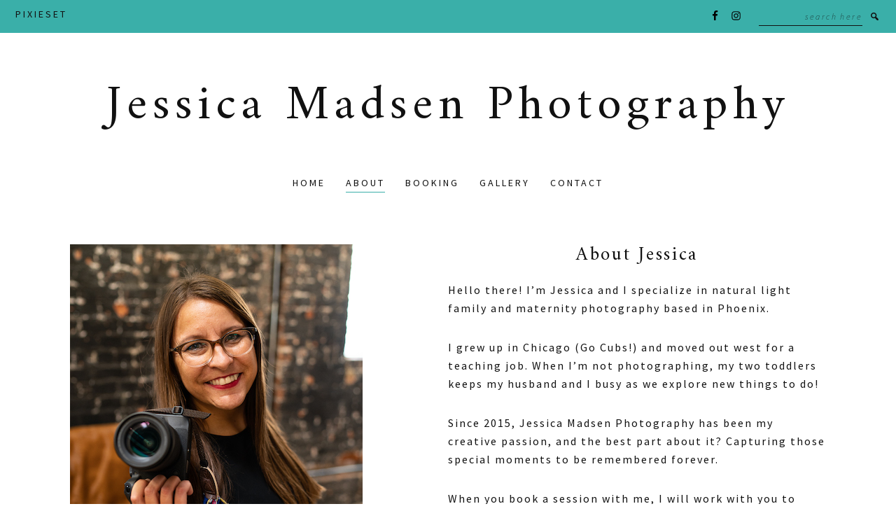

--- FILE ---
content_type: text/html; charset=UTF-8
request_url: https://jessicamadsenphotography.com/about/
body_size: 17026
content:
<!DOCTYPE html>
<html lang="en-US">
<head >
<meta charset="UTF-8" />
<meta name="viewport" content="width=device-width, initial-scale=1" />
<title>About Jessica Madsen</title>
<meta name='robots' content='max-image-preview:large' />
<link rel='dns-prefetch' href='//cdnjs.cloudflare.com' />
<link rel='dns-prefetch' href='//fonts.googleapis.com' />
<link rel="alternate" type="application/rss+xml" title="Jessica Madsen Photography &raquo; Feed" href="https://jessicamadsenphotography.com/feed/" />
<link rel="alternate" type="application/rss+xml" title="Jessica Madsen Photography &raquo; Comments Feed" href="https://jessicamadsenphotography.com/comments/feed/" />
<link rel="alternate" title="oEmbed (JSON)" type="application/json+oembed" href="https://jessicamadsenphotography.com/wp-json/oembed/1.0/embed?url=https%3A%2F%2Fjessicamadsenphotography.com%2Fabout%2F" />
<link rel="alternate" title="oEmbed (XML)" type="text/xml+oembed" href="https://jessicamadsenphotography.com/wp-json/oembed/1.0/embed?url=https%3A%2F%2Fjessicamadsenphotography.com%2Fabout%2F&#038;format=xml" />
<link rel="canonical" href="https://jessicamadsenphotography.com/about/" />
		<!-- This site uses the Google Analytics by MonsterInsights plugin v9.11.1 - Using Analytics tracking - https://www.monsterinsights.com/ -->
							<script src="//www.googletagmanager.com/gtag/js?id=G-DWZBGCFKV9"  data-cfasync="false" data-wpfc-render="false" async></script>
			<script data-cfasync="false" data-wpfc-render="false">
				var mi_version = '9.11.1';
				var mi_track_user = true;
				var mi_no_track_reason = '';
								var MonsterInsightsDefaultLocations = {"page_location":"https:\/\/jessicamadsenphotography.com\/about\/"};
								if ( typeof MonsterInsightsPrivacyGuardFilter === 'function' ) {
					var MonsterInsightsLocations = (typeof MonsterInsightsExcludeQuery === 'object') ? MonsterInsightsPrivacyGuardFilter( MonsterInsightsExcludeQuery ) : MonsterInsightsPrivacyGuardFilter( MonsterInsightsDefaultLocations );
				} else {
					var MonsterInsightsLocations = (typeof MonsterInsightsExcludeQuery === 'object') ? MonsterInsightsExcludeQuery : MonsterInsightsDefaultLocations;
				}

								var disableStrs = [
										'ga-disable-G-DWZBGCFKV9',
									];

				/* Function to detect opted out users */
				function __gtagTrackerIsOptedOut() {
					for (var index = 0; index < disableStrs.length; index++) {
						if (document.cookie.indexOf(disableStrs[index] + '=true') > -1) {
							return true;
						}
					}

					return false;
				}

				/* Disable tracking if the opt-out cookie exists. */
				if (__gtagTrackerIsOptedOut()) {
					for (var index = 0; index < disableStrs.length; index++) {
						window[disableStrs[index]] = true;
					}
				}

				/* Opt-out function */
				function __gtagTrackerOptout() {
					for (var index = 0; index < disableStrs.length; index++) {
						document.cookie = disableStrs[index] + '=true; expires=Thu, 31 Dec 2099 23:59:59 UTC; path=/';
						window[disableStrs[index]] = true;
					}
				}

				if ('undefined' === typeof gaOptout) {
					function gaOptout() {
						__gtagTrackerOptout();
					}
				}
								window.dataLayer = window.dataLayer || [];

				window.MonsterInsightsDualTracker = {
					helpers: {},
					trackers: {},
				};
				if (mi_track_user) {
					function __gtagDataLayer() {
						dataLayer.push(arguments);
					}

					function __gtagTracker(type, name, parameters) {
						if (!parameters) {
							parameters = {};
						}

						if (parameters.send_to) {
							__gtagDataLayer.apply(null, arguments);
							return;
						}

						if (type === 'event') {
														parameters.send_to = monsterinsights_frontend.v4_id;
							var hookName = name;
							if (typeof parameters['event_category'] !== 'undefined') {
								hookName = parameters['event_category'] + ':' + name;
							}

							if (typeof MonsterInsightsDualTracker.trackers[hookName] !== 'undefined') {
								MonsterInsightsDualTracker.trackers[hookName](parameters);
							} else {
								__gtagDataLayer('event', name, parameters);
							}
							
						} else {
							__gtagDataLayer.apply(null, arguments);
						}
					}

					__gtagTracker('js', new Date());
					__gtagTracker('set', {
						'developer_id.dZGIzZG': true,
											});
					if ( MonsterInsightsLocations.page_location ) {
						__gtagTracker('set', MonsterInsightsLocations);
					}
										__gtagTracker('config', 'G-DWZBGCFKV9', {"forceSSL":"true","link_attribution":"true"} );
										window.gtag = __gtagTracker;										(function () {
						/* https://developers.google.com/analytics/devguides/collection/analyticsjs/ */
						/* ga and __gaTracker compatibility shim. */
						var noopfn = function () {
							return null;
						};
						var newtracker = function () {
							return new Tracker();
						};
						var Tracker = function () {
							return null;
						};
						var p = Tracker.prototype;
						p.get = noopfn;
						p.set = noopfn;
						p.send = function () {
							var args = Array.prototype.slice.call(arguments);
							args.unshift('send');
							__gaTracker.apply(null, args);
						};
						var __gaTracker = function () {
							var len = arguments.length;
							if (len === 0) {
								return;
							}
							var f = arguments[len - 1];
							if (typeof f !== 'object' || f === null || typeof f.hitCallback !== 'function') {
								if ('send' === arguments[0]) {
									var hitConverted, hitObject = false, action;
									if ('event' === arguments[1]) {
										if ('undefined' !== typeof arguments[3]) {
											hitObject = {
												'eventAction': arguments[3],
												'eventCategory': arguments[2],
												'eventLabel': arguments[4],
												'value': arguments[5] ? arguments[5] : 1,
											}
										}
									}
									if ('pageview' === arguments[1]) {
										if ('undefined' !== typeof arguments[2]) {
											hitObject = {
												'eventAction': 'page_view',
												'page_path': arguments[2],
											}
										}
									}
									if (typeof arguments[2] === 'object') {
										hitObject = arguments[2];
									}
									if (typeof arguments[5] === 'object') {
										Object.assign(hitObject, arguments[5]);
									}
									if ('undefined' !== typeof arguments[1].hitType) {
										hitObject = arguments[1];
										if ('pageview' === hitObject.hitType) {
											hitObject.eventAction = 'page_view';
										}
									}
									if (hitObject) {
										action = 'timing' === arguments[1].hitType ? 'timing_complete' : hitObject.eventAction;
										hitConverted = mapArgs(hitObject);
										__gtagTracker('event', action, hitConverted);
									}
								}
								return;
							}

							function mapArgs(args) {
								var arg, hit = {};
								var gaMap = {
									'eventCategory': 'event_category',
									'eventAction': 'event_action',
									'eventLabel': 'event_label',
									'eventValue': 'event_value',
									'nonInteraction': 'non_interaction',
									'timingCategory': 'event_category',
									'timingVar': 'name',
									'timingValue': 'value',
									'timingLabel': 'event_label',
									'page': 'page_path',
									'location': 'page_location',
									'title': 'page_title',
									'referrer' : 'page_referrer',
								};
								for (arg in args) {
																		if (!(!args.hasOwnProperty(arg) || !gaMap.hasOwnProperty(arg))) {
										hit[gaMap[arg]] = args[arg];
									} else {
										hit[arg] = args[arg];
									}
								}
								return hit;
							}

							try {
								f.hitCallback();
							} catch (ex) {
							}
						};
						__gaTracker.create = newtracker;
						__gaTracker.getByName = newtracker;
						__gaTracker.getAll = function () {
							return [];
						};
						__gaTracker.remove = noopfn;
						__gaTracker.loaded = true;
						window['__gaTracker'] = __gaTracker;
					})();
									} else {
										console.log("");
					(function () {
						function __gtagTracker() {
							return null;
						}

						window['__gtagTracker'] = __gtagTracker;
						window['gtag'] = __gtagTracker;
					})();
									}
			</script>
							<!-- / Google Analytics by MonsterInsights -->
		<style id='wp-img-auto-sizes-contain-inline-css'>
img:is([sizes=auto i],[sizes^="auto," i]){contain-intrinsic-size:3000px 1500px}
/*# sourceURL=wp-img-auto-sizes-contain-inline-css */
</style>
<link rel='stylesheet' id='sbi_styles-css' href='https://jessicamadsenphotography.com/wp-content/plugins/instagram-feed/css/sbi-styles.min.css?ver=6.9.1' media='all' />
<link rel='stylesheet' id='hazel-theme-css' href='https://jessicamadsenphotography.com/wp-content/themes/hazel/style.css?ver=1.0.4' media='all' />
<style id='hazel-theme-inline-css'>

		h1,
		h2,
		h3,
		h4,
		h5,
		h6,
		.site-title {
			font-family: 'Amiri', serif;
			font-weight: regular;
		}
		

		.site-title {
			font-size: 70px;
		}

		h1 {
			font-size: 30px;
		}

		h2 {
			font-size: 27px;
		}

		h3 {
			font-size: 22px;
		}

		h4 {
			font-size: 20px;
		}

		h5 {
			font-size: 18px;
		}

		h6 {
			font-size: 16px;
		}
	

		body {
			font-family: 'Source Sans Pro', sans-serif;
			font-weight: regular;
		}

		
		body,
		.sidebar {
			letter-spacing: 2px;
		}

		

		body,
		.sidebar {
			font-size: 16px;
		}
	
		.genesis-nav-menu .menu-item a {
			font-family: 'Source Sans Pro', sans-serif;
			font-weight: regular;
		}
		
		.genesis-nav-menu .menu-item a {
			text-transform: uppercase;
		}
	

		.genesis-nav-menu .menu-item a {
			font-size: 14px;
		}
	
		button,
		input[type="button"],
		input[type="reset"],
		input[type="submit"],
		.site-container div.wpforms-container-full .wpforms-form input[type="submit"],
		.site-container div.wpforms-container-full .wpforms-form button[type="submit"],
		.button,
		.archive-pagination a {
			font-family: 'Source Sans Pro', sans-serif;
			font-weight: regular;
		}
		
		button,
		input[type="button"],
		input[type="reset"],
		input[type="submit"],
		.site-container div.wpforms-container-full .wpforms-form input[type="submit"],
		.site-container div.wpforms-container-full .wpforms-form button[type="submit"],
		.button,
		.archive-pagination a {
			text-transform: uppercase;
		}
	
		button,
		input[type="button"],
		input[type="reset"],
		input[type="submit"],
		.site-container div.wpforms-container-full .wpforms-form input[type="submit"],
		.site-container div.wpforms-container-full .wpforms-form button[type="submit"],
		.button,
		.archive-pagination a {
			font-size: 12px;
		}
	
		.entry-header .entry-meta,
		.breadcrumb,
		.comment-author,
		.comment-meta,
		.comment-reply,
		.carousel-post-meta {
			font-family: 'Source Sans Pro', sans-serif;
			font-weight: regular;
		}
		
		.entry-header .entry-meta,
		.breadcrumb,
		.comment-author,
		.comment-meta,
		.comment-reply,
		.carousel-post-meta{
			text-transform: uppercase;
		}
	
		.entry-header .entry-meta,
		.breadcrumb,
		.comment-author,
		.comment-meta,
		.comment-reply,
		.carousel-post-meta{
			font-size: 12px;
		}
	
		body,
		a,
		a:focus,
		a:hover,
		input,
		select,
		textarea,
		.entry-title a,
		.sidebar .widget-title a,
		.entry-title a:focus,
		.entry-title a:hover,
		.carousel-post-title,
		.carousel-post-meta a,
		.site-title a,
		.site-title a:focus,
		.site-title a:hover,
		.genesis-nav-menu a,
		.genesis-nav-menu a:focus,
		.genesis-nav-menu a:hover,
		.genesis-nav-menu .current-menu-item > a,
		.genesis-nav-menu .sub-menu .current-menu-item > a:focus,
		.genesis-nav-menu .sub-menu .current-menu-item > a:hover,
		.menu-toggle,
		.menu-toggle:focus,
		.menu-toggle:hover,
		.sub-menu-toggle::before,
		.sub-menu-toggle:focus,
		.sub-menu-toggle:hover,
		.widget_search input[type="submit"],
		.search-form input[type="submit"] {
			color: #111111;
		}

		.site-inner a:hover,
		.site-inner a:focus,
		input:focus,
		textarea:focus{
			border-color: #111111;
		}

		.blog-feed-widget .enews input[type="submit"]:hover,
		.blog-feed-widget .enews input[type="submit"]:focus,
		.enews-widget input[type="submit"]:focus,
		.enews-widget input[type="submit"]:hover{
			background-color: #111111;
			color: #fff;
		}

		::-ms-input-placeholder {
			color: #111111;
		}

		:-ms-input-placeholder {
			color: #111111;
		}

		::placeholder {
			color: #111111;
		}
		
		.site-inner a,
		blockquote,
		input,
		select,
		textarea {
			border-color: #3aafa9;
		}

		button:focus,
		button:hover,
		input[type="button"]:focus,
		input[type="button"]:hover,
		input[type="reset"]:focus,
		input[type="reset"]:hover,
		input[type="submit"]:focus,
		input[type="submit"]:hover,
		.site-container div.wpforms-container-full .wpforms-form input[type="submit"]:focus,
		.site-container div.wpforms-container-full .wpforms-form input[type="submit"]:hover,
		.site-container div.wpforms-container-full .wpforms-form button[type="submit"]:focus,
		.site-container div.wpforms-container-full .wpforms-form button[type="submit"]:hover,
		.button:focus,
		.button:hover,
		.enews-widget input[type="submit"],
		.blog-feed-widget .enews input[type="submit"],
		.archive-pagination a:focus,
		.archive-pagination a:hover,
		.archive-pagination .active a,
		#genesis-mobile-nav-secondary {
			background-color: #3aafa9;
			color: #111111;
		}

		.genesis-nav-menu a::after,
		.nav-secondary {
			background-color: #3aafa9;
		}

		.nav-secondary  .search-form input[type="submit"],
		.nav-secondary a,
		.nav-secondary a:hover,
		.nav-secondary a:focus,
		.nav-secondary .genesis-nav-menu .current-menu-item > a,
		.nav-secondary .search-form-input::placeholder,
		.nav-secondary .search-form-input,
		.entry-content .button:focus,
		.entry-content .button:hover{
			color: #111111;
		}

		.nav-secondary .genesis-nav-menu a::after {
			background: #111111;
		}

		.nav-secondary .search-form-input {
			border-color: #111111;
		}

		.widget_search input[type="submit"]:hover,
		.widget_search input[type="submit"]:focus {
			color: #3aafa9;
		}

		.owl-theme .owl-dots .owl-dot.active span, .owl-theme .owl-dots .owl-dot:hover span {
		    background: #3aafa9 !important;
		}
		
		mark,
		button,
		input[type="button"],
		input[type="reset"],
		input[type="submit"],
		.site-container div.wpforms-container-full .wpforms-form input[type="submit"],
		.site-container div.wpforms-container-full .wpforms-form button[type="submit"],
		.button,
		.after-entry,
		.blog-feed-widget .enews,
		.blog-feed-widget .enews input,
		.archive-pagination a,
		.site-footer {
			background-color: #def2f1;
			color: #111111;
		}

		.site-footer p,
		.site-footer a {
			color: #111111;
		}

		.blog-feed-widget .enews input::placeholder,
		.after-entry .enews input::placeholder {
			color: #111111;
		}

		tbody,
		td {
			border-color: #def2f1;
		}

		.owl-theme .owl-dots .owl-dot span {
			background: #def2f1 !important;
		}

		@media only screen and (min-width: 960px) {

			.genesis-nav-menu .sub-menu li,
			.genesis-nav-menu .sub-menu a {
				background-color: #def2f1;
				color: #111111;
			}

		}
		
/*# sourceURL=hazel-theme-inline-css */
</style>
<style id='wp-emoji-styles-inline-css'>

	img.wp-smiley, img.emoji {
		display: inline !important;
		border: none !important;
		box-shadow: none !important;
		height: 1em !important;
		width: 1em !important;
		margin: 0 0.07em !important;
		vertical-align: -0.1em !important;
		background: none !important;
		padding: 0 !important;
	}
/*# sourceURL=wp-emoji-styles-inline-css */
</style>
<link rel='stylesheet' id='wp-block-library-css' href='https://jessicamadsenphotography.com/wp-includes/css/dist/block-library/style.min.css?ver=6.9' media='all' />
<style id='wp-block-button-inline-css'>
.wp-block-button__link{align-content:center;box-sizing:border-box;cursor:pointer;display:inline-block;height:100%;text-align:center;word-break:break-word}.wp-block-button__link.aligncenter{text-align:center}.wp-block-button__link.alignright{text-align:right}:where(.wp-block-button__link){border-radius:9999px;box-shadow:none;padding:calc(.667em + 2px) calc(1.333em + 2px);text-decoration:none}.wp-block-button[style*=text-decoration] .wp-block-button__link{text-decoration:inherit}.wp-block-buttons>.wp-block-button.has-custom-width{max-width:none}.wp-block-buttons>.wp-block-button.has-custom-width .wp-block-button__link{width:100%}.wp-block-buttons>.wp-block-button.has-custom-font-size .wp-block-button__link{font-size:inherit}.wp-block-buttons>.wp-block-button.wp-block-button__width-25{width:calc(25% - var(--wp--style--block-gap, .5em)*.75)}.wp-block-buttons>.wp-block-button.wp-block-button__width-50{width:calc(50% - var(--wp--style--block-gap, .5em)*.5)}.wp-block-buttons>.wp-block-button.wp-block-button__width-75{width:calc(75% - var(--wp--style--block-gap, .5em)*.25)}.wp-block-buttons>.wp-block-button.wp-block-button__width-100{flex-basis:100%;width:100%}.wp-block-buttons.is-vertical>.wp-block-button.wp-block-button__width-25{width:25%}.wp-block-buttons.is-vertical>.wp-block-button.wp-block-button__width-50{width:50%}.wp-block-buttons.is-vertical>.wp-block-button.wp-block-button__width-75{width:75%}.wp-block-button.is-style-squared,.wp-block-button__link.wp-block-button.is-style-squared{border-radius:0}.wp-block-button.no-border-radius,.wp-block-button__link.no-border-radius{border-radius:0!important}:root :where(.wp-block-button .wp-block-button__link.is-style-outline),:root :where(.wp-block-button.is-style-outline>.wp-block-button__link){border:2px solid;padding:.667em 1.333em}:root :where(.wp-block-button .wp-block-button__link.is-style-outline:not(.has-text-color)),:root :where(.wp-block-button.is-style-outline>.wp-block-button__link:not(.has-text-color)){color:currentColor}:root :where(.wp-block-button .wp-block-button__link.is-style-outline:not(.has-background)),:root :where(.wp-block-button.is-style-outline>.wp-block-button__link:not(.has-background)){background-color:initial;background-image:none}
/*# sourceURL=https://jessicamadsenphotography.com/wp-includes/blocks/button/style.min.css */
</style>
<style id='wp-block-heading-inline-css'>
h1:where(.wp-block-heading).has-background,h2:where(.wp-block-heading).has-background,h3:where(.wp-block-heading).has-background,h4:where(.wp-block-heading).has-background,h5:where(.wp-block-heading).has-background,h6:where(.wp-block-heading).has-background{padding:1.25em 2.375em}h1.has-text-align-left[style*=writing-mode]:where([style*=vertical-lr]),h1.has-text-align-right[style*=writing-mode]:where([style*=vertical-rl]),h2.has-text-align-left[style*=writing-mode]:where([style*=vertical-lr]),h2.has-text-align-right[style*=writing-mode]:where([style*=vertical-rl]),h3.has-text-align-left[style*=writing-mode]:where([style*=vertical-lr]),h3.has-text-align-right[style*=writing-mode]:where([style*=vertical-rl]),h4.has-text-align-left[style*=writing-mode]:where([style*=vertical-lr]),h4.has-text-align-right[style*=writing-mode]:where([style*=vertical-rl]),h5.has-text-align-left[style*=writing-mode]:where([style*=vertical-lr]),h5.has-text-align-right[style*=writing-mode]:where([style*=vertical-rl]),h6.has-text-align-left[style*=writing-mode]:where([style*=vertical-lr]),h6.has-text-align-right[style*=writing-mode]:where([style*=vertical-rl]){rotate:180deg}
/*# sourceURL=https://jessicamadsenphotography.com/wp-includes/blocks/heading/style.min.css */
</style>
<style id='wp-block-image-inline-css'>
.wp-block-image>a,.wp-block-image>figure>a{display:inline-block}.wp-block-image img{box-sizing:border-box;height:auto;max-width:100%;vertical-align:bottom}@media not (prefers-reduced-motion){.wp-block-image img.hide{visibility:hidden}.wp-block-image img.show{animation:show-content-image .4s}}.wp-block-image[style*=border-radius] img,.wp-block-image[style*=border-radius]>a{border-radius:inherit}.wp-block-image.has-custom-border img{box-sizing:border-box}.wp-block-image.aligncenter{text-align:center}.wp-block-image.alignfull>a,.wp-block-image.alignwide>a{width:100%}.wp-block-image.alignfull img,.wp-block-image.alignwide img{height:auto;width:100%}.wp-block-image .aligncenter,.wp-block-image .alignleft,.wp-block-image .alignright,.wp-block-image.aligncenter,.wp-block-image.alignleft,.wp-block-image.alignright{display:table}.wp-block-image .aligncenter>figcaption,.wp-block-image .alignleft>figcaption,.wp-block-image .alignright>figcaption,.wp-block-image.aligncenter>figcaption,.wp-block-image.alignleft>figcaption,.wp-block-image.alignright>figcaption{caption-side:bottom;display:table-caption}.wp-block-image .alignleft{float:left;margin:.5em 1em .5em 0}.wp-block-image .alignright{float:right;margin:.5em 0 .5em 1em}.wp-block-image .aligncenter{margin-left:auto;margin-right:auto}.wp-block-image :where(figcaption){margin-bottom:1em;margin-top:.5em}.wp-block-image.is-style-circle-mask img{border-radius:9999px}@supports ((-webkit-mask-image:none) or (mask-image:none)) or (-webkit-mask-image:none){.wp-block-image.is-style-circle-mask img{border-radius:0;-webkit-mask-image:url('data:image/svg+xml;utf8,<svg viewBox="0 0 100 100" xmlns="http://www.w3.org/2000/svg"><circle cx="50" cy="50" r="50"/></svg>');mask-image:url('data:image/svg+xml;utf8,<svg viewBox="0 0 100 100" xmlns="http://www.w3.org/2000/svg"><circle cx="50" cy="50" r="50"/></svg>');mask-mode:alpha;-webkit-mask-position:center;mask-position:center;-webkit-mask-repeat:no-repeat;mask-repeat:no-repeat;-webkit-mask-size:contain;mask-size:contain}}:root :where(.wp-block-image.is-style-rounded img,.wp-block-image .is-style-rounded img){border-radius:9999px}.wp-block-image figure{margin:0}.wp-lightbox-container{display:flex;flex-direction:column;position:relative}.wp-lightbox-container img{cursor:zoom-in}.wp-lightbox-container img:hover+button{opacity:1}.wp-lightbox-container button{align-items:center;backdrop-filter:blur(16px) saturate(180%);background-color:#5a5a5a40;border:none;border-radius:4px;cursor:zoom-in;display:flex;height:20px;justify-content:center;opacity:0;padding:0;position:absolute;right:16px;text-align:center;top:16px;width:20px;z-index:100}@media not (prefers-reduced-motion){.wp-lightbox-container button{transition:opacity .2s ease}}.wp-lightbox-container button:focus-visible{outline:3px auto #5a5a5a40;outline:3px auto -webkit-focus-ring-color;outline-offset:3px}.wp-lightbox-container button:hover{cursor:pointer;opacity:1}.wp-lightbox-container button:focus{opacity:1}.wp-lightbox-container button:focus,.wp-lightbox-container button:hover,.wp-lightbox-container button:not(:hover):not(:active):not(.has-background){background-color:#5a5a5a40;border:none}.wp-lightbox-overlay{box-sizing:border-box;cursor:zoom-out;height:100vh;left:0;overflow:hidden;position:fixed;top:0;visibility:hidden;width:100%;z-index:100000}.wp-lightbox-overlay .close-button{align-items:center;cursor:pointer;display:flex;justify-content:center;min-height:40px;min-width:40px;padding:0;position:absolute;right:calc(env(safe-area-inset-right) + 16px);top:calc(env(safe-area-inset-top) + 16px);z-index:5000000}.wp-lightbox-overlay .close-button:focus,.wp-lightbox-overlay .close-button:hover,.wp-lightbox-overlay .close-button:not(:hover):not(:active):not(.has-background){background:none;border:none}.wp-lightbox-overlay .lightbox-image-container{height:var(--wp--lightbox-container-height);left:50%;overflow:hidden;position:absolute;top:50%;transform:translate(-50%,-50%);transform-origin:top left;width:var(--wp--lightbox-container-width);z-index:9999999999}.wp-lightbox-overlay .wp-block-image{align-items:center;box-sizing:border-box;display:flex;height:100%;justify-content:center;margin:0;position:relative;transform-origin:0 0;width:100%;z-index:3000000}.wp-lightbox-overlay .wp-block-image img{height:var(--wp--lightbox-image-height);min-height:var(--wp--lightbox-image-height);min-width:var(--wp--lightbox-image-width);width:var(--wp--lightbox-image-width)}.wp-lightbox-overlay .wp-block-image figcaption{display:none}.wp-lightbox-overlay button{background:none;border:none}.wp-lightbox-overlay .scrim{background-color:#fff;height:100%;opacity:.9;position:absolute;width:100%;z-index:2000000}.wp-lightbox-overlay.active{visibility:visible}@media not (prefers-reduced-motion){.wp-lightbox-overlay.active{animation:turn-on-visibility .25s both}.wp-lightbox-overlay.active img{animation:turn-on-visibility .35s both}.wp-lightbox-overlay.show-closing-animation:not(.active){animation:turn-off-visibility .35s both}.wp-lightbox-overlay.show-closing-animation:not(.active) img{animation:turn-off-visibility .25s both}.wp-lightbox-overlay.zoom.active{animation:none;opacity:1;visibility:visible}.wp-lightbox-overlay.zoom.active .lightbox-image-container{animation:lightbox-zoom-in .4s}.wp-lightbox-overlay.zoom.active .lightbox-image-container img{animation:none}.wp-lightbox-overlay.zoom.active .scrim{animation:turn-on-visibility .4s forwards}.wp-lightbox-overlay.zoom.show-closing-animation:not(.active){animation:none}.wp-lightbox-overlay.zoom.show-closing-animation:not(.active) .lightbox-image-container{animation:lightbox-zoom-out .4s}.wp-lightbox-overlay.zoom.show-closing-animation:not(.active) .lightbox-image-container img{animation:none}.wp-lightbox-overlay.zoom.show-closing-animation:not(.active) .scrim{animation:turn-off-visibility .4s forwards}}@keyframes show-content-image{0%{visibility:hidden}99%{visibility:hidden}to{visibility:visible}}@keyframes turn-on-visibility{0%{opacity:0}to{opacity:1}}@keyframes turn-off-visibility{0%{opacity:1;visibility:visible}99%{opacity:0;visibility:visible}to{opacity:0;visibility:hidden}}@keyframes lightbox-zoom-in{0%{transform:translate(calc((-100vw + var(--wp--lightbox-scrollbar-width))/2 + var(--wp--lightbox-initial-left-position)),calc(-50vh + var(--wp--lightbox-initial-top-position))) scale(var(--wp--lightbox-scale))}to{transform:translate(-50%,-50%) scale(1)}}@keyframes lightbox-zoom-out{0%{transform:translate(-50%,-50%) scale(1);visibility:visible}99%{visibility:visible}to{transform:translate(calc((-100vw + var(--wp--lightbox-scrollbar-width))/2 + var(--wp--lightbox-initial-left-position)),calc(-50vh + var(--wp--lightbox-initial-top-position))) scale(var(--wp--lightbox-scale));visibility:hidden}}
/*# sourceURL=https://jessicamadsenphotography.com/wp-includes/blocks/image/style.min.css */
</style>
<style id='wp-block-columns-inline-css'>
.wp-block-columns{box-sizing:border-box;display:flex;flex-wrap:wrap!important}@media (min-width:782px){.wp-block-columns{flex-wrap:nowrap!important}}.wp-block-columns{align-items:normal!important}.wp-block-columns.are-vertically-aligned-top{align-items:flex-start}.wp-block-columns.are-vertically-aligned-center{align-items:center}.wp-block-columns.are-vertically-aligned-bottom{align-items:flex-end}@media (max-width:781px){.wp-block-columns:not(.is-not-stacked-on-mobile)>.wp-block-column{flex-basis:100%!important}}@media (min-width:782px){.wp-block-columns:not(.is-not-stacked-on-mobile)>.wp-block-column{flex-basis:0;flex-grow:1}.wp-block-columns:not(.is-not-stacked-on-mobile)>.wp-block-column[style*=flex-basis]{flex-grow:0}}.wp-block-columns.is-not-stacked-on-mobile{flex-wrap:nowrap!important}.wp-block-columns.is-not-stacked-on-mobile>.wp-block-column{flex-basis:0;flex-grow:1}.wp-block-columns.is-not-stacked-on-mobile>.wp-block-column[style*=flex-basis]{flex-grow:0}:where(.wp-block-columns){margin-bottom:1.75em}:where(.wp-block-columns.has-background){padding:1.25em 2.375em}.wp-block-column{flex-grow:1;min-width:0;overflow-wrap:break-word;word-break:break-word}.wp-block-column.is-vertically-aligned-top{align-self:flex-start}.wp-block-column.is-vertically-aligned-center{align-self:center}.wp-block-column.is-vertically-aligned-bottom{align-self:flex-end}.wp-block-column.is-vertically-aligned-stretch{align-self:stretch}.wp-block-column.is-vertically-aligned-bottom,.wp-block-column.is-vertically-aligned-center,.wp-block-column.is-vertically-aligned-top{width:100%}
/*# sourceURL=https://jessicamadsenphotography.com/wp-includes/blocks/columns/style.min.css */
</style>
<style id='wp-block-paragraph-inline-css'>
.is-small-text{font-size:.875em}.is-regular-text{font-size:1em}.is-large-text{font-size:2.25em}.is-larger-text{font-size:3em}.has-drop-cap:not(:focus):first-letter{float:left;font-size:8.4em;font-style:normal;font-weight:100;line-height:.68;margin:.05em .1em 0 0;text-transform:uppercase}body.rtl .has-drop-cap:not(:focus):first-letter{float:none;margin-left:.1em}p.has-drop-cap.has-background{overflow:hidden}:root :where(p.has-background){padding:1.25em 2.375em}:where(p.has-text-color:not(.has-link-color)) a{color:inherit}p.has-text-align-left[style*="writing-mode:vertical-lr"],p.has-text-align-right[style*="writing-mode:vertical-rl"]{rotate:180deg}
/*# sourceURL=https://jessicamadsenphotography.com/wp-includes/blocks/paragraph/style.min.css */
</style>
<style id='global-styles-inline-css'>
:root{--wp--preset--aspect-ratio--square: 1;--wp--preset--aspect-ratio--4-3: 4/3;--wp--preset--aspect-ratio--3-4: 3/4;--wp--preset--aspect-ratio--3-2: 3/2;--wp--preset--aspect-ratio--2-3: 2/3;--wp--preset--aspect-ratio--16-9: 16/9;--wp--preset--aspect-ratio--9-16: 9/16;--wp--preset--color--black: #000000;--wp--preset--color--cyan-bluish-gray: #abb8c3;--wp--preset--color--white: #ffffff;--wp--preset--color--pale-pink: #f78da7;--wp--preset--color--vivid-red: #cf2e2e;--wp--preset--color--luminous-vivid-orange: #ff6900;--wp--preset--color--luminous-vivid-amber: #fcb900;--wp--preset--color--light-green-cyan: #7bdcb5;--wp--preset--color--vivid-green-cyan: #00d084;--wp--preset--color--pale-cyan-blue: #8ed1fc;--wp--preset--color--vivid-cyan-blue: #0693e3;--wp--preset--color--vivid-purple: #9b51e0;--wp--preset--color--theme-font-color: #111111;--wp--preset--color--theme-primary: #3aafa9;--wp--preset--color--theme-secondary: #def2f1;--wp--preset--gradient--vivid-cyan-blue-to-vivid-purple: linear-gradient(135deg,rgb(6,147,227) 0%,rgb(155,81,224) 100%);--wp--preset--gradient--light-green-cyan-to-vivid-green-cyan: linear-gradient(135deg,rgb(122,220,180) 0%,rgb(0,208,130) 100%);--wp--preset--gradient--luminous-vivid-amber-to-luminous-vivid-orange: linear-gradient(135deg,rgb(252,185,0) 0%,rgb(255,105,0) 100%);--wp--preset--gradient--luminous-vivid-orange-to-vivid-red: linear-gradient(135deg,rgb(255,105,0) 0%,rgb(207,46,46) 100%);--wp--preset--gradient--very-light-gray-to-cyan-bluish-gray: linear-gradient(135deg,rgb(238,238,238) 0%,rgb(169,184,195) 100%);--wp--preset--gradient--cool-to-warm-spectrum: linear-gradient(135deg,rgb(74,234,220) 0%,rgb(151,120,209) 20%,rgb(207,42,186) 40%,rgb(238,44,130) 60%,rgb(251,105,98) 80%,rgb(254,248,76) 100%);--wp--preset--gradient--blush-light-purple: linear-gradient(135deg,rgb(255,206,236) 0%,rgb(152,150,240) 100%);--wp--preset--gradient--blush-bordeaux: linear-gradient(135deg,rgb(254,205,165) 0%,rgb(254,45,45) 50%,rgb(107,0,62) 100%);--wp--preset--gradient--luminous-dusk: linear-gradient(135deg,rgb(255,203,112) 0%,rgb(199,81,192) 50%,rgb(65,88,208) 100%);--wp--preset--gradient--pale-ocean: linear-gradient(135deg,rgb(255,245,203) 0%,rgb(182,227,212) 50%,rgb(51,167,181) 100%);--wp--preset--gradient--electric-grass: linear-gradient(135deg,rgb(202,248,128) 0%,rgb(113,206,126) 100%);--wp--preset--gradient--midnight: linear-gradient(135deg,rgb(2,3,129) 0%,rgb(40,116,252) 100%);--wp--preset--font-size--small: 12px;--wp--preset--font-size--medium: 20px;--wp--preset--font-size--large: 20px;--wp--preset--font-size--x-large: 42px;--wp--preset--font-size--normal: 16px;--wp--preset--font-size--larger: 24px;--wp--preset--spacing--20: 0.44rem;--wp--preset--spacing--30: 0.67rem;--wp--preset--spacing--40: 1rem;--wp--preset--spacing--50: 1.5rem;--wp--preset--spacing--60: 2.25rem;--wp--preset--spacing--70: 3.38rem;--wp--preset--spacing--80: 5.06rem;--wp--preset--shadow--natural: 6px 6px 9px rgba(0, 0, 0, 0.2);--wp--preset--shadow--deep: 12px 12px 50px rgba(0, 0, 0, 0.4);--wp--preset--shadow--sharp: 6px 6px 0px rgba(0, 0, 0, 0.2);--wp--preset--shadow--outlined: 6px 6px 0px -3px rgb(255, 255, 255), 6px 6px rgb(0, 0, 0);--wp--preset--shadow--crisp: 6px 6px 0px rgb(0, 0, 0);}:where(.is-layout-flex){gap: 0.5em;}:where(.is-layout-grid){gap: 0.5em;}body .is-layout-flex{display: flex;}.is-layout-flex{flex-wrap: wrap;align-items: center;}.is-layout-flex > :is(*, div){margin: 0;}body .is-layout-grid{display: grid;}.is-layout-grid > :is(*, div){margin: 0;}:where(.wp-block-columns.is-layout-flex){gap: 2em;}:where(.wp-block-columns.is-layout-grid){gap: 2em;}:where(.wp-block-post-template.is-layout-flex){gap: 1.25em;}:where(.wp-block-post-template.is-layout-grid){gap: 1.25em;}.has-black-color{color: var(--wp--preset--color--black) !important;}.has-cyan-bluish-gray-color{color: var(--wp--preset--color--cyan-bluish-gray) !important;}.has-white-color{color: var(--wp--preset--color--white) !important;}.has-pale-pink-color{color: var(--wp--preset--color--pale-pink) !important;}.has-vivid-red-color{color: var(--wp--preset--color--vivid-red) !important;}.has-luminous-vivid-orange-color{color: var(--wp--preset--color--luminous-vivid-orange) !important;}.has-luminous-vivid-amber-color{color: var(--wp--preset--color--luminous-vivid-amber) !important;}.has-light-green-cyan-color{color: var(--wp--preset--color--light-green-cyan) !important;}.has-vivid-green-cyan-color{color: var(--wp--preset--color--vivid-green-cyan) !important;}.has-pale-cyan-blue-color{color: var(--wp--preset--color--pale-cyan-blue) !important;}.has-vivid-cyan-blue-color{color: var(--wp--preset--color--vivid-cyan-blue) !important;}.has-vivid-purple-color{color: var(--wp--preset--color--vivid-purple) !important;}.has-black-background-color{background-color: var(--wp--preset--color--black) !important;}.has-cyan-bluish-gray-background-color{background-color: var(--wp--preset--color--cyan-bluish-gray) !important;}.has-white-background-color{background-color: var(--wp--preset--color--white) !important;}.has-pale-pink-background-color{background-color: var(--wp--preset--color--pale-pink) !important;}.has-vivid-red-background-color{background-color: var(--wp--preset--color--vivid-red) !important;}.has-luminous-vivid-orange-background-color{background-color: var(--wp--preset--color--luminous-vivid-orange) !important;}.has-luminous-vivid-amber-background-color{background-color: var(--wp--preset--color--luminous-vivid-amber) !important;}.has-light-green-cyan-background-color{background-color: var(--wp--preset--color--light-green-cyan) !important;}.has-vivid-green-cyan-background-color{background-color: var(--wp--preset--color--vivid-green-cyan) !important;}.has-pale-cyan-blue-background-color{background-color: var(--wp--preset--color--pale-cyan-blue) !important;}.has-vivid-cyan-blue-background-color{background-color: var(--wp--preset--color--vivid-cyan-blue) !important;}.has-vivid-purple-background-color{background-color: var(--wp--preset--color--vivid-purple) !important;}.has-black-border-color{border-color: var(--wp--preset--color--black) !important;}.has-cyan-bluish-gray-border-color{border-color: var(--wp--preset--color--cyan-bluish-gray) !important;}.has-white-border-color{border-color: var(--wp--preset--color--white) !important;}.has-pale-pink-border-color{border-color: var(--wp--preset--color--pale-pink) !important;}.has-vivid-red-border-color{border-color: var(--wp--preset--color--vivid-red) !important;}.has-luminous-vivid-orange-border-color{border-color: var(--wp--preset--color--luminous-vivid-orange) !important;}.has-luminous-vivid-amber-border-color{border-color: var(--wp--preset--color--luminous-vivid-amber) !important;}.has-light-green-cyan-border-color{border-color: var(--wp--preset--color--light-green-cyan) !important;}.has-vivid-green-cyan-border-color{border-color: var(--wp--preset--color--vivid-green-cyan) !important;}.has-pale-cyan-blue-border-color{border-color: var(--wp--preset--color--pale-cyan-blue) !important;}.has-vivid-cyan-blue-border-color{border-color: var(--wp--preset--color--vivid-cyan-blue) !important;}.has-vivid-purple-border-color{border-color: var(--wp--preset--color--vivid-purple) !important;}.has-vivid-cyan-blue-to-vivid-purple-gradient-background{background: var(--wp--preset--gradient--vivid-cyan-blue-to-vivid-purple) !important;}.has-light-green-cyan-to-vivid-green-cyan-gradient-background{background: var(--wp--preset--gradient--light-green-cyan-to-vivid-green-cyan) !important;}.has-luminous-vivid-amber-to-luminous-vivid-orange-gradient-background{background: var(--wp--preset--gradient--luminous-vivid-amber-to-luminous-vivid-orange) !important;}.has-luminous-vivid-orange-to-vivid-red-gradient-background{background: var(--wp--preset--gradient--luminous-vivid-orange-to-vivid-red) !important;}.has-very-light-gray-to-cyan-bluish-gray-gradient-background{background: var(--wp--preset--gradient--very-light-gray-to-cyan-bluish-gray) !important;}.has-cool-to-warm-spectrum-gradient-background{background: var(--wp--preset--gradient--cool-to-warm-spectrum) !important;}.has-blush-light-purple-gradient-background{background: var(--wp--preset--gradient--blush-light-purple) !important;}.has-blush-bordeaux-gradient-background{background: var(--wp--preset--gradient--blush-bordeaux) !important;}.has-luminous-dusk-gradient-background{background: var(--wp--preset--gradient--luminous-dusk) !important;}.has-pale-ocean-gradient-background{background: var(--wp--preset--gradient--pale-ocean) !important;}.has-electric-grass-gradient-background{background: var(--wp--preset--gradient--electric-grass) !important;}.has-midnight-gradient-background{background: var(--wp--preset--gradient--midnight) !important;}.has-small-font-size{font-size: var(--wp--preset--font-size--small) !important;}.has-medium-font-size{font-size: var(--wp--preset--font-size--medium) !important;}.has-large-font-size{font-size: var(--wp--preset--font-size--large) !important;}.has-x-large-font-size{font-size: var(--wp--preset--font-size--x-large) !important;}
:where(.wp-block-columns.is-layout-flex){gap: 2em;}:where(.wp-block-columns.is-layout-grid){gap: 2em;}
/*# sourceURL=global-styles-inline-css */
</style>
<style id='core-block-supports-inline-css'>
.wp-container-core-columns-is-layout-9d6595d7{flex-wrap:nowrap;}
/*# sourceURL=core-block-supports-inline-css */
</style>

<style id='classic-theme-styles-inline-css'>
/*! This file is auto-generated */
.wp-block-button__link{color:#fff;background-color:#32373c;border-radius:9999px;box-shadow:none;text-decoration:none;padding:calc(.667em + 2px) calc(1.333em + 2px);font-size:1.125em}.wp-block-file__button{background:#32373c;color:#fff;text-decoration:none}
/*# sourceURL=/wp-includes/css/classic-themes.min.css */
</style>
<link rel='stylesheet' id='hazel-theme-fonts-css' href='https://fonts.googleapis.com/css?family=Source+Sans+Pro%3Aregular%2C200italic%2C200%7CAmiri%3Aregular%2Citalic%2Cregular%7CSource+Sans+Pro%3Aregular%2C200italic%2C200%7CSource+Sans+Pro%3Aregular%2C200italic%2C200%7CSource+Sans+Pro%3Aregular%2C200italic%2C200&#038;ver=1.0.4#038;subset=latin&#038;display=fallback' media='all' />
<link rel='stylesheet' id='dashicons-css' href='https://jessicamadsenphotography.com/wp-includes/css/dashicons.min.css?ver=6.9' media='all' />
<link rel='stylesheet' id='owl-carousel-css' href='https://cdnjs.cloudflare.com/ajax/libs/OwlCarousel2/2.3.4/assets/owl.carousel.min.css?ver=1.0.4' media='all' />
<link rel='stylesheet' id='owl-carousel-default-css' href='https://cdnjs.cloudflare.com/ajax/libs/OwlCarousel2/2.3.4/assets/owl.theme.default.css?ver=1.0.4' media='all' />
<link rel='stylesheet' id='hazel-theme-gutenberg-css' href='https://jessicamadsenphotography.com/wp-content/themes/hazel/lib/gutenberg/front-end.css?ver=1.0.4' media='all' />
<style id='hazel-theme-gutenberg-inline-css'>
.site-container .wp-block-button .wp-block-button__link,
.site-container .wp-block-file a.wp-block-file__button,
.wc-block-product-search .wc-block-product-search__button {
	font-family: Source Sans Pro, sans-serif;
	font-size: 12px;
	letter-spacing: 3px;
	color: #111111;
	background-color: #def2f1;
}

.site-container .wp-block-button .wp-block-button__link:focus,
.site-container .wp-block-button .wp-block-button__link:hover,
.site-container .wp-block-file a.wp-block-file__button:focus,
.site-container .wp-block-file a.wp-block-file__button:hover,
.wc-block-product-search .wc-block-product-search__button:hover,
.wc-block-product-search .wc-block-product-search__button:focus,
.wc-block-product-search .wc-block-product-search__button:not(:disabled):not([aria-disabled=true]):hover,
.wc-block-grid__product-onsale {
	background-color: #3aafa9;
	color: #111111;
}

.site-container .wp-block-latest-posts__post-date,
.wc-block-sort-select__label,
.wc-block-sort-select__select,
.wc-block-review-list-item__author,
.wc-block-review-list-item__published-date,
 .wc-block-grid__product-onsale {
	font-family: Source Sans Pro, sans-serif;
	font-size: 12px;
	letter-spacing: 3px;
	color: #111111;
}

.wc-block-review-list-item__rating>.wc-block-review-list-item__rating__stars span:before,
.wc-block-grid__product-rating .wc-block-grid__product-rating__stars span:before,
.wc-block-grid__product-price .wc-block-grid__product-price__value {
	color: #111111;
}

.wc-block-review-list-item__author {
	color: #111111 !important;
}

.wc-block-grid__product-price .wc-block-grid__product-price__value {
	letter-spacing: 2px;
}

.wc-block-price-filter .wc-block-price-filter__range-input-wrapper .wc-block-price-filter__range-input-progress {
	--range-color: #3aafa9;
}

.wc-block-grid__product-title {
	font-family: Amiri, serif ;
	letter-spacing: 1px;
}

		.site-container .wp-block-button .wp-block-button__link,
		.site-container .wp-block-file a.wp-block-file__button {
			text-transform: uppercase;
		}
	
		.wp-block-latest-posts__post-date,
		.wc-block-sort-select__label,
		.wc-block-sort-select__select,
		.wc-block-review-list-item__author,
		.wc-block-review-list-item__published-date,
		.wc-block-grid__product-onsale {
			text-transform: uppercase;
		}
			.site-container .has-small-font-size {
			font-size: 12px;
		}		.site-container .has-normal-font-size {
			font-size: 16px;
		}		.site-container .has-large-font-size {
			font-size: 20px;
		}		.site-container .has-larger-font-size {
			font-size: 24px;
		}		.site-container .has-theme-font-color-color,
		.site-container .wp-block-button .wp-block-button__link.has-theme-font-color-color,
		.site-container .wp-block-button.is-style-outline .wp-block-button__link.has-theme-font-color-color {
			color: #111111;
		}

		.site-container .has-theme-font-color-background-color,
		.site-container .wp-block-button .wp-block-button__link.has-theme-font-color-background-color,
		.site-container .wp-block-pullquote.is-style-solid-color.has-theme-font-color-background-color {
			background-color: #111111;
		}		.site-container .has-theme-primary-color,
		.site-container .wp-block-button .wp-block-button__link.has-theme-primary-color,
		.site-container .wp-block-button.is-style-outline .wp-block-button__link.has-theme-primary-color {
			color: #3aafa9;
		}

		.site-container .has-theme-primary-background-color,
		.site-container .wp-block-button .wp-block-button__link.has-theme-primary-background-color,
		.site-container .wp-block-pullquote.is-style-solid-color.has-theme-primary-background-color {
			background-color: #3aafa9;
		}		.site-container .has-theme-secondary-color,
		.site-container .wp-block-button .wp-block-button__link.has-theme-secondary-color,
		.site-container .wp-block-button.is-style-outline .wp-block-button__link.has-theme-secondary-color {
			color: #def2f1;
		}

		.site-container .has-theme-secondary-background-color,
		.site-container .wp-block-button .wp-block-button__link.has-theme-secondary-background-color,
		.site-container .wp-block-pullquote.is-style-solid-color.has-theme-secondary-background-color {
			background-color: #def2f1;
		}		.site-container .has-white-color,
		.site-container .wp-block-button .wp-block-button__link.has-white-color,
		.site-container .wp-block-button.is-style-outline .wp-block-button__link.has-white-color {
			color: #ffffff;
		}

		.site-container .has-white-background-color,
		.site-container .wp-block-button .wp-block-button__link.has-white-background-color,
		.site-container .wp-block-pullquote.is-style-solid-color.has-white-background-color {
			background-color: #ffffff;
		}
/*# sourceURL=hazel-theme-gutenberg-inline-css */
</style>
<link rel='stylesheet' id='simple-social-icons-font-css' href='https://jessicamadsenphotography.com/wp-content/plugins/simple-social-icons/css/style.css?ver=3.0.2' media='all' />
<script src="https://jessicamadsenphotography.com/wp-content/plugins/google-analytics-for-wordpress/assets/js/frontend-gtag.min.js?ver=9.11.1" id="monsterinsights-frontend-script-js" async data-wp-strategy="async"></script>
<script data-cfasync="false" data-wpfc-render="false" id='monsterinsights-frontend-script-js-extra'>var monsterinsights_frontend = {"js_events_tracking":"true","download_extensions":"doc,pdf,ppt,zip,xls,docx,pptx,xlsx","inbound_paths":"[{\"path\":\"\\\/go\\\/\",\"label\":\"affiliate\"},{\"path\":\"\\\/recommend\\\/\",\"label\":\"affiliate\"}]","home_url":"https:\/\/jessicamadsenphotography.com","hash_tracking":"false","v4_id":"G-DWZBGCFKV9"};</script>
<script src="https://jessicamadsenphotography.com/wp-includes/js/jquery/jquery.min.js?ver=3.7.1" id="jquery-core-js"></script>
<script src="https://jessicamadsenphotography.com/wp-includes/js/jquery/jquery-migrate.min.js?ver=3.4.1" id="jquery-migrate-js"></script>
<script src="https://jessicamadsenphotography.com/wp-content/themes/hazel/js/theme.js?ver=1.0.4" id="theme-js-js"></script>
<link rel="https://api.w.org/" href="https://jessicamadsenphotography.com/wp-json/" /><link rel="alternate" title="JSON" type="application/json" href="https://jessicamadsenphotography.com/wp-json/wp/v2/pages/7" /><link rel="EditURI" type="application/rsd+xml" title="RSD" href="https://jessicamadsenphotography.com/xmlrpc.php?rsd" />
<link rel="icon" href="https://jessicamadsenphotography.com/wp-content/themes/hazel/images/favicon.ico" />
<link rel="pingback" href="https://jessicamadsenphotography.com/xmlrpc.php" />
		<style id="wp-custom-css">
			.code-coconut-credits {
	display: none;
}

.site-title {
	text-transform: none;
}		</style>
		</head>
<body class="wp-singular page-template-default page page-id-7 wp-embed-responsive wp-theme-genesis wp-child-theme-hazel header-full-width full-width-content genesis-title-hidden genesis-breadcrumbs-hidden genesis-singular-image-hidden genesis-footer-widgets-hidden first-block-core-columns" itemscope itemtype="https://schema.org/WebPage"><div class="site-container"><ul class="genesis-skip-link"><li><a href="#genesis-nav-primary" class="screen-reader-shortcut"> Skip to primary navigation</a></li><li><a href="#genesis-content" class="screen-reader-shortcut"> Skip to main content</a></li></ul><nav class="nav-secondary" aria-label="Secondary" itemscope itemtype="https://schema.org/SiteNavigationElement"><div class="wrap"><ul id="menu-top-menu" class="menu genesis-nav-menu menu-secondary js-superfish"><li id="menu-item-27" class="menu-item menu-item-type-custom menu-item-object-custom menu-item-27"><a href="http://jessicamadsenphotography.pixieset.com" itemprop="url"><span itemprop="name">Pixieset</span></a></li>
<li class="nav-extra"><form class="search-form" method="get" action="https://jessicamadsenphotography.com/" role="search" itemprop="potentialAction" itemscope itemtype="https://schema.org/SearchAction"><label class="search-form-label screen-reader-text" for="searchform-1">Search here</label><input class="search-form-input" type="search" name="s" id="searchform-1" placeholder="Search here" itemprop="query-input"><input class="search-form-submit" type="submit" value="&#xf179;"><meta content="https://jessicamadsenphotography.com/?s={s}" itemprop="target"></form><aside class="widget-area"><h2 class="genesis-sidebar-title screen-reader-text">Secondary Navigation Social Media Icons</h2><section id="simple-social-icons-3" class="widget simple-social-icons"><div class="widget-wrap"><ul class="alignright"><li class="ssi-facebook"><a href="https://www.facebook.com/jessicamadsenphotography" target="_blank" rel="noopener noreferrer"><svg role="img" class="social-facebook" aria-labelledby="social-facebook-3"><title id="social-facebook-3">Facebook</title><use xlink:href="https://jessicamadsenphotography.com/wp-content/plugins/simple-social-icons/symbol-defs.svg#social-facebook"></use></svg></a></li><li class="ssi-instagram"><a href="https://www.instagram.com/jessicamadsenphotography/" target="_blank" rel="noopener noreferrer"><svg role="img" class="social-instagram" aria-labelledby="social-instagram-3"><title id="social-instagram-3">Instagram</title><use xlink:href="https://jessicamadsenphotography.com/wp-content/plugins/simple-social-icons/symbol-defs.svg#social-instagram"></use></svg></a></li></ul></div></section>
</aside></li></ul></div></nav><header class="site-header" itemscope itemtype="https://schema.org/WPHeader"><div class="wrap"><div class="title-area"><p class="site-title" itemprop="headline"><a href="https://jessicamadsenphotography.com/">Jessica Madsen Photography</a></p></div></div></header><nav class="nav-primary" aria-label="Main" itemscope itemtype="https://schema.org/SiteNavigationElement" id="genesis-nav-primary"><div class="wrap"><ul id="menu-main-menu" class="menu genesis-nav-menu menu-primary js-superfish"><li id="menu-item-66" class="menu-item menu-item-type-custom menu-item-object-custom menu-item-home menu-item-66"><a href="https://jessicamadsenphotography.com" itemprop="url"><span itemprop="name">Home</span></a></li>
<li id="menu-item-22" class="menu-item menu-item-type-post_type menu-item-object-page current-menu-item page_item page-item-7 current_page_item menu-item-22"><a href="https://jessicamadsenphotography.com/about/" aria-current="page" itemprop="url"><span itemprop="name">About</span></a></li>
<li id="menu-item-136" class="menu-item menu-item-type-custom menu-item-object-custom menu-item-136"><a href="https://unscriptedforphotographers.com/b/Eq58z7OUBnD1Vy" itemprop="url"><span itemprop="name">Booking</span></a></li>
<li id="menu-item-61" class="menu-item menu-item-type-post_type menu-item-object-page menu-item-61"><a href="https://jessicamadsenphotography.com/gallery/" itemprop="url"><span itemprop="name">Gallery</span></a></li>
<li id="menu-item-60" class="menu-item menu-item-type-post_type menu-item-object-page menu-item-60"><a href="https://jessicamadsenphotography.com/contact/" itemprop="url"><span itemprop="name">Contact</span></a></li>
</ul></div></nav><div class="site-inner"><div class="content-sidebar-wrap"><main class="content" id="genesis-content"><article class="post-7 page type-page status-publish entry" aria-label="About" itemscope itemtype="https://schema.org/CreativeWork"><div class="entry-content" itemprop="text">
<div class="wp-block-columns has-2-columns is-layout-flex wp-container-core-columns-is-layout-9d6595d7 wp-block-columns-is-layout-flex">
<div class="wp-block-column is-layout-flow wp-block-column-is-layout-flow">
<figure class="wp-block-image size-full"><img decoding="async" width="418" height="600" src="https://jessicamadsenphotography.com/wp-content/uploads/2022/12/DSC05434-2.jpg" alt="" class="wp-image-137" srcset="https://jessicamadsenphotography.com/wp-content/uploads/2022/12/DSC05434-2.jpg 418w, https://jessicamadsenphotography.com/wp-content/uploads/2022/12/DSC05434-2-209x300.jpg 209w" sizes="(max-width: 418px) 100vw, 418px" /></figure>
</div>



<div class="wp-block-column is-layout-flow wp-block-column-is-layout-flow">
<h2 class="has-text-align-center wp-block-heading">About Jessica</h2>



<p>Hello there! I&#8217;m Jessica and I specialize in natural light family and maternity photography based in Phoenix.</p>



<p>I grew up in Chicago (Go Cubs!) and moved out west for a teaching job. When I&#8217;m not photographing, my two toddlers keeps my husband and I busy as we explore new things to do!</p>



<p>Since 2015, Jessica Madsen Photography has been my creative passion, and the best part about it? Capturing those special moments to be remembered forever. </p>



<p>When you book a session with me, I will work with you to prepare for our day together! I prefer natural lighting whenever possible to really capture the moment being captured!</p>



<div class="wp-block-button aligncenter"><a class="wp-block-button__link wp-element-button" href="https://jessicamadsenphotography.com/contact/">CONTACT ME</a></div>
</div>
</div>
</div></article></main></div></div><div class="instagram-footer"><section id="text-3" class="widget widget_text"><div class="widget-wrap">			<div class="textwidget"><p><code>
<div id="sb_instagram"  class="sbi sbi_mob_col_1 sbi_tab_col_2 sbi_col_6 sbi_width_resp"	 data-feedid="*1"  data-res="auto" data-cols="6" data-colsmobile="1" data-colstablet="2" data-num="6" data-nummobile="6" data-item-padding="0"	 data-shortcode-atts="{&quot;cols&quot;:&quot;6&quot;}"  data-postid="7" data-locatornonce="a65ba3f3e3" data-imageaspectratio="1:1" data-sbi-flags="favorLocal">
	
	<div id="sbi_images" >
		<div class="sbi_item sbi_type_image sbi_new sbi_transition"
	id="sbi_18019177363562561" data-date="1684100390">
	<div class="sbi_photo_wrap">
		<a class="sbi_photo" href="https://www.instagram.com/p/CsPS0Nyy4kZ/" target="_blank" rel="noopener nofollow"
			data-full-res="https://scontent-iad3-2.cdninstagram.com/v/t51.29350-15/346700598_249058821127305_7207747593741264777_n.jpg?_nc_cat=106&#038;ccb=1-7&#038;_nc_sid=8ae9d6&#038;_nc_ohc=21xAOOH7lscAX8vjEOX&#038;_nc_oc=AQltEK1pgs2e7SUmY2SMjN_8vC6neaB0jecWBU6-E8l8YyWM6csDI7B0BtZnsGAFv7oTpvyzjHfptpI030f363t9&#038;_nc_ht=scontent-iad3-2.cdninstagram.com&#038;edm=ANo9K5cEAAAA&#038;oh=00_AfCNZS_CNoVRdONiUNft1sDo-Uq6nA3ISiFS1qWxx-rs-A&#038;oe=6473589D"
			data-img-src-set="{&quot;d&quot;:&quot;https:\/\/scontent-iad3-2.cdninstagram.com\/v\/t51.29350-15\/346700598_249058821127305_7207747593741264777_n.jpg?_nc_cat=106&amp;ccb=1-7&amp;_nc_sid=8ae9d6&amp;_nc_ohc=21xAOOH7lscAX8vjEOX&amp;_nc_oc=AQltEK1pgs2e7SUmY2SMjN_8vC6neaB0jecWBU6-E8l8YyWM6csDI7B0BtZnsGAFv7oTpvyzjHfptpI030f363t9&amp;_nc_ht=scontent-iad3-2.cdninstagram.com&amp;edm=ANo9K5cEAAAA&amp;oh=00_AfCNZS_CNoVRdONiUNft1sDo-Uq6nA3ISiFS1qWxx-rs-A&amp;oe=6473589D&quot;,&quot;150&quot;:&quot;https:\/\/scontent-iad3-2.cdninstagram.com\/v\/t51.29350-15\/346700598_249058821127305_7207747593741264777_n.jpg?_nc_cat=106&amp;ccb=1-7&amp;_nc_sid=8ae9d6&amp;_nc_ohc=21xAOOH7lscAX8vjEOX&amp;_nc_oc=AQltEK1pgs2e7SUmY2SMjN_8vC6neaB0jecWBU6-E8l8YyWM6csDI7B0BtZnsGAFv7oTpvyzjHfptpI030f363t9&amp;_nc_ht=scontent-iad3-2.cdninstagram.com&amp;edm=ANo9K5cEAAAA&amp;oh=00_AfCNZS_CNoVRdONiUNft1sDo-Uq6nA3ISiFS1qWxx-rs-A&amp;oe=6473589D&quot;,&quot;320&quot;:&quot;https:\/\/scontent-iad3-2.cdninstagram.com\/v\/t51.29350-15\/346700598_249058821127305_7207747593741264777_n.jpg?_nc_cat=106&amp;ccb=1-7&amp;_nc_sid=8ae9d6&amp;_nc_ohc=21xAOOH7lscAX8vjEOX&amp;_nc_oc=AQltEK1pgs2e7SUmY2SMjN_8vC6neaB0jecWBU6-E8l8YyWM6csDI7B0BtZnsGAFv7oTpvyzjHfptpI030f363t9&amp;_nc_ht=scontent-iad3-2.cdninstagram.com&amp;edm=ANo9K5cEAAAA&amp;oh=00_AfCNZS_CNoVRdONiUNft1sDo-Uq6nA3ISiFS1qWxx-rs-A&amp;oe=6473589D&quot;,&quot;640&quot;:&quot;https:\/\/scontent-iad3-2.cdninstagram.com\/v\/t51.29350-15\/346700598_249058821127305_7207747593741264777_n.jpg?_nc_cat=106&amp;ccb=1-7&amp;_nc_sid=8ae9d6&amp;_nc_ohc=21xAOOH7lscAX8vjEOX&amp;_nc_oc=AQltEK1pgs2e7SUmY2SMjN_8vC6neaB0jecWBU6-E8l8YyWM6csDI7B0BtZnsGAFv7oTpvyzjHfptpI030f363t9&amp;_nc_ht=scontent-iad3-2.cdninstagram.com&amp;edm=ANo9K5cEAAAA&amp;oh=00_AfCNZS_CNoVRdONiUNft1sDo-Uq6nA3ISiFS1qWxx-rs-A&amp;oe=6473589D&quot;}">
			<span class="sbi-screenreader"></span>
									<img decoding="async" src="https://jessicamadsenphotography.com/wp-content/plugins/instagram-feed/img/placeholder.png" alt="Happy Mother’s Day to all the moms out there. 🌸

*This was one of the sweetest moment of capturing a new mom with her newborn son.* ❤️

[ID: black/white photo- mother kissing on her newborn son’s cheek.]

#jessicamadsenphotography #newborn #fresh48 #lifestylenewborn #phoenixphotorapher #peoriaazphotographer #peoriaphotographer #arizonaphotographer #familyphotographer #lifestylephotography #mothersday" aria-hidden="true">
		</a>
	</div>
</div><div class="sbi_item sbi_type_image sbi_new sbi_transition"
	id="sbi_17897145224729954" data-date="1682784923">
	<div class="sbi_photo_wrap">
		<a class="sbi_photo" href="https://www.instagram.com/p/CroFwrTr2MR/" target="_blank" rel="noopener nofollow"
			data-full-res="https://scontent-iad3-2.cdninstagram.com/v/t51.29350-15/343608719_227883023169386_3781272002588167115_n.jpg?_nc_cat=105&#038;ccb=1-7&#038;_nc_sid=8ae9d6&#038;_nc_ohc=l2NN7w5ZOQgAX_5c15S&#038;_nc_ht=scontent-iad3-2.cdninstagram.com&#038;edm=ANo9K5cEAAAA&#038;oh=00_AfBodxAf96B6BABuRAA8Si8zklCfsxT89t17QsUYmVP2Cw&#038;oe=6472DA65"
			data-img-src-set="{&quot;d&quot;:&quot;https:\/\/scontent-iad3-2.cdninstagram.com\/v\/t51.29350-15\/343608719_227883023169386_3781272002588167115_n.jpg?_nc_cat=105&amp;ccb=1-7&amp;_nc_sid=8ae9d6&amp;_nc_ohc=l2NN7w5ZOQgAX_5c15S&amp;_nc_ht=scontent-iad3-2.cdninstagram.com&amp;edm=ANo9K5cEAAAA&amp;oh=00_AfBodxAf96B6BABuRAA8Si8zklCfsxT89t17QsUYmVP2Cw&amp;oe=6472DA65&quot;,&quot;150&quot;:&quot;https:\/\/scontent-iad3-2.cdninstagram.com\/v\/t51.29350-15\/343608719_227883023169386_3781272002588167115_n.jpg?_nc_cat=105&amp;ccb=1-7&amp;_nc_sid=8ae9d6&amp;_nc_ohc=l2NN7w5ZOQgAX_5c15S&amp;_nc_ht=scontent-iad3-2.cdninstagram.com&amp;edm=ANo9K5cEAAAA&amp;oh=00_AfBodxAf96B6BABuRAA8Si8zklCfsxT89t17QsUYmVP2Cw&amp;oe=6472DA65&quot;,&quot;320&quot;:&quot;https:\/\/scontent-iad3-2.cdninstagram.com\/v\/t51.29350-15\/343608719_227883023169386_3781272002588167115_n.jpg?_nc_cat=105&amp;ccb=1-7&amp;_nc_sid=8ae9d6&amp;_nc_ohc=l2NN7w5ZOQgAX_5c15S&amp;_nc_ht=scontent-iad3-2.cdninstagram.com&amp;edm=ANo9K5cEAAAA&amp;oh=00_AfBodxAf96B6BABuRAA8Si8zklCfsxT89t17QsUYmVP2Cw&amp;oe=6472DA65&quot;,&quot;640&quot;:&quot;https:\/\/scontent-iad3-2.cdninstagram.com\/v\/t51.29350-15\/343608719_227883023169386_3781272002588167115_n.jpg?_nc_cat=105&amp;ccb=1-7&amp;_nc_sid=8ae9d6&amp;_nc_ohc=l2NN7w5ZOQgAX_5c15S&amp;_nc_ht=scontent-iad3-2.cdninstagram.com&amp;edm=ANo9K5cEAAAA&amp;oh=00_AfBodxAf96B6BABuRAA8Si8zklCfsxT89t17QsUYmVP2Cw&amp;oe=6472DA65&quot;}">
			<span class="sbi-screenreader">💚💚💚

#jessicamadsenphotography #maternity</span>
									<img decoding="async" src="https://jessicamadsenphotography.com/wp-content/plugins/instagram-feed/img/placeholder.png" alt="💚💚💚

#jessicamadsenphotography #maternity #arizonaphotography #arizonaphotographer #peoriaphotographer #phoenixphotographer #maternityphotography #desert" aria-hidden="true">
		</a>
	</div>
</div><div class="sbi_item sbi_type_carousel sbi_new sbi_transition"
	id="sbi_17899611167752699" data-date="1677448976">
	<div class="sbi_photo_wrap">
		<a class="sbi_photo" href="https://www.instagram.com/p/CpJEQDxvM27/" target="_blank" rel="noopener nofollow"
			data-full-res="https://scontent-iad3-2.cdninstagram.com/v/t51.29350-15/333752728_106314312354918_2029713404263716532_n.jpg?_nc_cat=100&#038;ccb=1-7&#038;_nc_sid=8ae9d6&#038;_nc_ohc=ENZLwYS7YOYAX9iO04u&#038;_nc_ht=scontent-iad3-2.cdninstagram.com&#038;edm=ANo9K5cEAAAA&#038;oh=00_AfDob342Bwkdxu7-dFZ2PtxIbOvo77Qg5D02EaPEgczVtw&#038;oe=64736A0C"
			data-img-src-set="{&quot;d&quot;:&quot;https:\/\/scontent-iad3-2.cdninstagram.com\/v\/t51.29350-15\/333752728_106314312354918_2029713404263716532_n.jpg?_nc_cat=100&amp;ccb=1-7&amp;_nc_sid=8ae9d6&amp;_nc_ohc=ENZLwYS7YOYAX9iO04u&amp;_nc_ht=scontent-iad3-2.cdninstagram.com&amp;edm=ANo9K5cEAAAA&amp;oh=00_AfDob342Bwkdxu7-dFZ2PtxIbOvo77Qg5D02EaPEgczVtw&amp;oe=64736A0C&quot;,&quot;150&quot;:&quot;https:\/\/scontent-iad3-2.cdninstagram.com\/v\/t51.29350-15\/333752728_106314312354918_2029713404263716532_n.jpg?_nc_cat=100&amp;ccb=1-7&amp;_nc_sid=8ae9d6&amp;_nc_ohc=ENZLwYS7YOYAX9iO04u&amp;_nc_ht=scontent-iad3-2.cdninstagram.com&amp;edm=ANo9K5cEAAAA&amp;oh=00_AfDob342Bwkdxu7-dFZ2PtxIbOvo77Qg5D02EaPEgczVtw&amp;oe=64736A0C&quot;,&quot;320&quot;:&quot;https:\/\/scontent-iad3-2.cdninstagram.com\/v\/t51.29350-15\/333752728_106314312354918_2029713404263716532_n.jpg?_nc_cat=100&amp;ccb=1-7&amp;_nc_sid=8ae9d6&amp;_nc_ohc=ENZLwYS7YOYAX9iO04u&amp;_nc_ht=scontent-iad3-2.cdninstagram.com&amp;edm=ANo9K5cEAAAA&amp;oh=00_AfDob342Bwkdxu7-dFZ2PtxIbOvo77Qg5D02EaPEgczVtw&amp;oe=64736A0C&quot;,&quot;640&quot;:&quot;https:\/\/scontent-iad3-2.cdninstagram.com\/v\/t51.29350-15\/333752728_106314312354918_2029713404263716532_n.jpg?_nc_cat=100&amp;ccb=1-7&amp;_nc_sid=8ae9d6&amp;_nc_ohc=ENZLwYS7YOYAX9iO04u&amp;_nc_ht=scontent-iad3-2.cdninstagram.com&amp;edm=ANo9K5cEAAAA&amp;oh=00_AfDob342Bwkdxu7-dFZ2PtxIbOvo77Qg5D02EaPEgczVtw&amp;oe=64736A0C&quot;}">
			<span class="sbi-screenreader">::Masa and JJ Engagement:: love in the air. ✨

[</span>
			<svg class="svg-inline--fa fa-clone fa-w-16 sbi_lightbox_carousel_icon" aria-hidden="true" aria-label="Clone" data-fa-proƒcessed="" data-prefix="far" data-icon="clone" role="img" xmlns="http://www.w3.org/2000/svg" viewBox="0 0 512 512">
                    <path fill="currentColor" d="M464 0H144c-26.51 0-48 21.49-48 48v48H48c-26.51 0-48 21.49-48 48v320c0 26.51 21.49 48 48 48h320c26.51 0 48-21.49 48-48v-48h48c26.51 0 48-21.49 48-48V48c0-26.51-21.49-48-48-48zM362 464H54a6 6 0 0 1-6-6V150a6 6 0 0 1 6-6h42v224c0 26.51 21.49 48 48 48h224v42a6 6 0 0 1-6 6zm96-96H150a6 6 0 0 1-6-6V54a6 6 0 0 1 6-6h308a6 6 0 0 1 6 6v308a6 6 0 0 1-6 6z"></path>
                </svg>						<img decoding="async" src="https://jessicamadsenphotography.com/wp-content/plugins/instagram-feed/img/placeholder.png" alt="::Masa and JJ Engagement:: love in the air. ✨

[Image description: 3 photos of the engaged couple in the desert with three different scene- sitting on rock, walking towards the mountain and sunflare.]

#jessicamadsenphotography
#arizonaphotographer #phoenixphotographer #peoriaphotographer #engagementphotos #desertvibes #papagopark #sunflare #engagement #engagementphotographer #engagementphotography" aria-hidden="true">
		</a>
	</div>
</div><div class="sbi_item sbi_type_video sbi_new sbi_transition"
	id="sbi_17952207782367632" data-date="1672540053">
	<div class="sbi_photo_wrap">
		<a class="sbi_photo" href="https://www.instagram.com/reel/Cm2wfPsq__g/" target="_blank" rel="noopener nofollow"
			data-full-res="https://scontent-iad3-1.cdninstagram.com/v/t51.36329-15/322714578_697176815226334_9013929856849972551_n.jpg?_nc_cat=107&#038;ccb=1-7&#038;_nc_sid=8ae9d6&#038;_nc_ohc=3zw6MUWaeYkAX-lgq0m&#038;_nc_ht=scontent-iad3-1.cdninstagram.com&#038;edm=ANo9K5cEAAAA&#038;oh=00_AfB9S-7VmAYj1b2DFKRUMAQMPJQKfzqTQ8vFupQ9rfKDyg&#038;oe=6473D9FB"
			data-img-src-set="{&quot;d&quot;:&quot;https:\/\/scontent-iad3-1.cdninstagram.com\/v\/t51.36329-15\/322714578_697176815226334_9013929856849972551_n.jpg?_nc_cat=107&amp;ccb=1-7&amp;_nc_sid=8ae9d6&amp;_nc_ohc=3zw6MUWaeYkAX-lgq0m&amp;_nc_ht=scontent-iad3-1.cdninstagram.com&amp;edm=ANo9K5cEAAAA&amp;oh=00_AfB9S-7VmAYj1b2DFKRUMAQMPJQKfzqTQ8vFupQ9rfKDyg&amp;oe=6473D9FB&quot;,&quot;150&quot;:&quot;https:\/\/scontent-iad3-1.cdninstagram.com\/v\/t51.36329-15\/322714578_697176815226334_9013929856849972551_n.jpg?_nc_cat=107&amp;ccb=1-7&amp;_nc_sid=8ae9d6&amp;_nc_ohc=3zw6MUWaeYkAX-lgq0m&amp;_nc_ht=scontent-iad3-1.cdninstagram.com&amp;edm=ANo9K5cEAAAA&amp;oh=00_AfB9S-7VmAYj1b2DFKRUMAQMPJQKfzqTQ8vFupQ9rfKDyg&amp;oe=6473D9FB&quot;,&quot;320&quot;:&quot;https:\/\/scontent-iad3-1.cdninstagram.com\/v\/t51.36329-15\/322714578_697176815226334_9013929856849972551_n.jpg?_nc_cat=107&amp;ccb=1-7&amp;_nc_sid=8ae9d6&amp;_nc_ohc=3zw6MUWaeYkAX-lgq0m&amp;_nc_ht=scontent-iad3-1.cdninstagram.com&amp;edm=ANo9K5cEAAAA&amp;oh=00_AfB9S-7VmAYj1b2DFKRUMAQMPJQKfzqTQ8vFupQ9rfKDyg&amp;oe=6473D9FB&quot;,&quot;640&quot;:&quot;https:\/\/scontent-iad3-1.cdninstagram.com\/v\/t51.36329-15\/322714578_697176815226334_9013929856849972551_n.jpg?_nc_cat=107&amp;ccb=1-7&amp;_nc_sid=8ae9d6&amp;_nc_ohc=3zw6MUWaeYkAX-lgq0m&amp;_nc_ht=scontent-iad3-1.cdninstagram.com&amp;edm=ANo9K5cEAAAA&amp;oh=00_AfB9S-7VmAYj1b2DFKRUMAQMPJQKfzqTQ8vFupQ9rfKDyg&amp;oe=6473D9FB&quot;}">
			<span class="sbi-screenreader">✨This is recap of my 2022 photo session/styled s</span>
						<svg style="color: rgba(255,255,255,1)" class="svg-inline--fa fa-play fa-w-14 sbi_playbtn" aria-label="Play" aria-hidden="true" data-fa-processed="" data-prefix="fa" data-icon="play" role="presentation" xmlns="http://www.w3.org/2000/svg" viewBox="0 0 448 512"><path fill="currentColor" d="M424.4 214.7L72.4 6.6C43.8-10.3 0 6.1 0 47.9V464c0 37.5 40.7 60.1 72.4 41.3l352-208c31.4-18.5 31.5-64.1 0-82.6z"></path></svg>			<img decoding="async" src="https://jessicamadsenphotography.com/wp-content/plugins/instagram-feed/img/placeholder.png" alt="✨This is recap of my 2022 photo session/styled shoot. Thank you to my clients for giving me the opportunity to capture your moments. Looking forward to 2023! ✨

#jessicamadsenphotography 
#2022recap #arizonaphotographer #phoenixphotographer #peoriaazphotographer #lifestylephotography #lifestylephotographer #maternityphotography #familyphotographer #lifestylenewborn" aria-hidden="true">
		</a>
	</div>
</div><div class="sbi_item sbi_type_carousel sbi_new sbi_transition"
	id="sbi_18246707989177438" data-date="1672506576">
	<div class="sbi_photo_wrap">
		<a class="sbi_photo" href="https://www.instagram.com/p/Cm1xXtSJlLs/" target="_blank" rel="noopener nofollow"
			data-full-res="https://scontent-iad3-1.cdninstagram.com/v/t51.29350-15/322729098_720864002715281_5999501125505863180_n.jpg?_nc_cat=104&#038;ccb=1-7&#038;_nc_sid=8ae9d6&#038;_nc_ohc=GFvO6mXhwa0AX_fnj2m&#038;_nc_ht=scontent-iad3-1.cdninstagram.com&#038;edm=ANo9K5cEAAAA&#038;oh=00_AfA3kohGh9inwSERsq4YEj_28n4bUJ0Bc5QCJGjYbpQlow&#038;oe=64745E63"
			data-img-src-set="{&quot;d&quot;:&quot;https:\/\/scontent-iad3-1.cdninstagram.com\/v\/t51.29350-15\/322729098_720864002715281_5999501125505863180_n.jpg?_nc_cat=104&amp;ccb=1-7&amp;_nc_sid=8ae9d6&amp;_nc_ohc=GFvO6mXhwa0AX_fnj2m&amp;_nc_ht=scontent-iad3-1.cdninstagram.com&amp;edm=ANo9K5cEAAAA&amp;oh=00_AfA3kohGh9inwSERsq4YEj_28n4bUJ0Bc5QCJGjYbpQlow&amp;oe=64745E63&quot;,&quot;150&quot;:&quot;https:\/\/scontent-iad3-1.cdninstagram.com\/v\/t51.29350-15\/322729098_720864002715281_5999501125505863180_n.jpg?_nc_cat=104&amp;ccb=1-7&amp;_nc_sid=8ae9d6&amp;_nc_ohc=GFvO6mXhwa0AX_fnj2m&amp;_nc_ht=scontent-iad3-1.cdninstagram.com&amp;edm=ANo9K5cEAAAA&amp;oh=00_AfA3kohGh9inwSERsq4YEj_28n4bUJ0Bc5QCJGjYbpQlow&amp;oe=64745E63&quot;,&quot;320&quot;:&quot;https:\/\/scontent-iad3-1.cdninstagram.com\/v\/t51.29350-15\/322729098_720864002715281_5999501125505863180_n.jpg?_nc_cat=104&amp;ccb=1-7&amp;_nc_sid=8ae9d6&amp;_nc_ohc=GFvO6mXhwa0AX_fnj2m&amp;_nc_ht=scontent-iad3-1.cdninstagram.com&amp;edm=ANo9K5cEAAAA&amp;oh=00_AfA3kohGh9inwSERsq4YEj_28n4bUJ0Bc5QCJGjYbpQlow&amp;oe=64745E63&quot;,&quot;640&quot;:&quot;https:\/\/scontent-iad3-1.cdninstagram.com\/v\/t51.29350-15\/322729098_720864002715281_5999501125505863180_n.jpg?_nc_cat=104&amp;ccb=1-7&amp;_nc_sid=8ae9d6&amp;_nc_ohc=GFvO6mXhwa0AX_fnj2m&amp;_nc_ht=scontent-iad3-1.cdninstagram.com&amp;edm=ANo9K5cEAAAA&amp;oh=00_AfA3kohGh9inwSERsq4YEj_28n4bUJ0Bc5QCJGjYbpQlow&amp;oe=64745E63&quot;}">
			<span class="sbi-screenreader">Before we go into 2023, I wanted to share one of m</span>
			<svg class="svg-inline--fa fa-clone fa-w-16 sbi_lightbox_carousel_icon" aria-hidden="true" aria-label="Clone" data-fa-proƒcessed="" data-prefix="far" data-icon="clone" role="img" xmlns="http://www.w3.org/2000/svg" viewBox="0 0 512 512">
                    <path fill="currentColor" d="M464 0H144c-26.51 0-48 21.49-48 48v48H48c-26.51 0-48 21.49-48 48v320c0 26.51 21.49 48 48 48h320c26.51 0 48-21.49 48-48v-48h48c26.51 0 48-21.49 48-48V48c0-26.51-21.49-48-48-48zM362 464H54a6 6 0 0 1-6-6V150a6 6 0 0 1 6-6h42v224c0 26.51 21.49 48 48 48h224v42a6 6 0 0 1-6 6zm96-96H150a6 6 0 0 1-6-6V54a6 6 0 0 1 6-6h308a6 6 0 0 1 6 6v308a6 6 0 0 1-6 6z"></path>
                </svg>						<img decoding="async" src="https://jessicamadsenphotography.com/wp-content/plugins/instagram-feed/img/placeholder.png" alt="Before we go into 2023, I wanted to share one of my favorite holiday and surprise proposal photo session. Gunner told me a year ago that he wanted to propose his girlfriend on 12/3/22. This day will not be forgotten. It was rainy and cold. Gunner and I talked and changed the session time to earlier during the day because the weather was going to be bad in the evening. This was my first ever proposal photo shoot! I am grateful Gunner asked me to capture this special moment for them!

#jessicamadsenphotography 
#phoenixphotographer #arizonaphotographer #peoriaazphotographer #proposal #surpriseproposal #holidayminis #engaged #engagementphotos" aria-hidden="true">
		</a>
	</div>
</div><div class="sbi_item sbi_type_carousel sbi_new sbi_transition"
	id="sbi_18249726928133590" data-date="1672163288">
	<div class="sbi_photo_wrap">
		<a class="sbi_photo" href="https://www.instagram.com/p/CmrimYYpenP/" target="_blank" rel="noopener nofollow"
			data-full-res="https://scontent-iad3-1.cdninstagram.com/v/t51.29350-15/322789054_1114271649247206_6387311737082467747_n.jpg?_nc_cat=110&#038;ccb=1-7&#038;_nc_sid=8ae9d6&#038;_nc_ohc=kaweJF-WmccAX--Eqgu&#038;_nc_oc=AQnl8QBUck-pliEJSJEC3pMN_omErWC85LOZ57zdZq-jiOKD1XH7yXIq4ECMJflfK7as6Hpm4aAPzqVI9wbkey7T&#038;_nc_ht=scontent-iad3-1.cdninstagram.com&#038;edm=ANo9K5cEAAAA&#038;oh=00_AfCtDwFBkKl3HqUvc6j2phXn3BFRn1HB2LxRHF_J6jvwvQ&#038;oe=6472C56E"
			data-img-src-set="{&quot;d&quot;:&quot;https:\/\/scontent-iad3-1.cdninstagram.com\/v\/t51.29350-15\/322789054_1114271649247206_6387311737082467747_n.jpg?_nc_cat=110&amp;ccb=1-7&amp;_nc_sid=8ae9d6&amp;_nc_ohc=kaweJF-WmccAX--Eqgu&amp;_nc_oc=AQnl8QBUck-pliEJSJEC3pMN_omErWC85LOZ57zdZq-jiOKD1XH7yXIq4ECMJflfK7as6Hpm4aAPzqVI9wbkey7T&amp;_nc_ht=scontent-iad3-1.cdninstagram.com&amp;edm=ANo9K5cEAAAA&amp;oh=00_AfCtDwFBkKl3HqUvc6j2phXn3BFRn1HB2LxRHF_J6jvwvQ&amp;oe=6472C56E&quot;,&quot;150&quot;:&quot;https:\/\/scontent-iad3-1.cdninstagram.com\/v\/t51.29350-15\/322789054_1114271649247206_6387311737082467747_n.jpg?_nc_cat=110&amp;ccb=1-7&amp;_nc_sid=8ae9d6&amp;_nc_ohc=kaweJF-WmccAX--Eqgu&amp;_nc_oc=AQnl8QBUck-pliEJSJEC3pMN_omErWC85LOZ57zdZq-jiOKD1XH7yXIq4ECMJflfK7as6Hpm4aAPzqVI9wbkey7T&amp;_nc_ht=scontent-iad3-1.cdninstagram.com&amp;edm=ANo9K5cEAAAA&amp;oh=00_AfCtDwFBkKl3HqUvc6j2phXn3BFRn1HB2LxRHF_J6jvwvQ&amp;oe=6472C56E&quot;,&quot;320&quot;:&quot;https:\/\/scontent-iad3-1.cdninstagram.com\/v\/t51.29350-15\/322789054_1114271649247206_6387311737082467747_n.jpg?_nc_cat=110&amp;ccb=1-7&amp;_nc_sid=8ae9d6&amp;_nc_ohc=kaweJF-WmccAX--Eqgu&amp;_nc_oc=AQnl8QBUck-pliEJSJEC3pMN_omErWC85LOZ57zdZq-jiOKD1XH7yXIq4ECMJflfK7as6Hpm4aAPzqVI9wbkey7T&amp;_nc_ht=scontent-iad3-1.cdninstagram.com&amp;edm=ANo9K5cEAAAA&amp;oh=00_AfCtDwFBkKl3HqUvc6j2phXn3BFRn1HB2LxRHF_J6jvwvQ&amp;oe=6472C56E&quot;,&quot;640&quot;:&quot;https:\/\/scontent-iad3-1.cdninstagram.com\/v\/t51.29350-15\/322789054_1114271649247206_6387311737082467747_n.jpg?_nc_cat=110&amp;ccb=1-7&amp;_nc_sid=8ae9d6&amp;_nc_ohc=kaweJF-WmccAX--Eqgu&amp;_nc_oc=AQnl8QBUck-pliEJSJEC3pMN_omErWC85LOZ57zdZq-jiOKD1XH7yXIq4ECMJflfK7as6Hpm4aAPzqVI9wbkey7T&amp;_nc_ht=scontent-iad3-1.cdninstagram.com&amp;edm=ANo9K5cEAAAA&amp;oh=00_AfCtDwFBkKl3HqUvc6j2phXn3BFRn1HB2LxRHF_J6jvwvQ&amp;oe=6472C56E&quot;}">
			<span class="sbi-screenreader">Can’t believe Christmas is over with. Can’t wa</span>
			<svg class="svg-inline--fa fa-clone fa-w-16 sbi_lightbox_carousel_icon" aria-hidden="true" aria-label="Clone" data-fa-proƒcessed="" data-prefix="far" data-icon="clone" role="img" xmlns="http://www.w3.org/2000/svg" viewBox="0 0 512 512">
                    <path fill="currentColor" d="M464 0H144c-26.51 0-48 21.49-48 48v48H48c-26.51 0-48 21.49-48 48v320c0 26.51 21.49 48 48 48h320c26.51 0 48-21.49 48-48v-48h48c26.51 0 48-21.49 48-48V48c0-26.51-21.49-48-48-48zM362 464H54a6 6 0 0 1-6-6V150a6 6 0 0 1 6-6h42v224c0 26.51 21.49 48 48 48h224v42a6 6 0 0 1-6 6zm96-96H150a6 6 0 0 1-6-6V54a6 6 0 0 1 6-6h308a6 6 0 0 1 6 6v308a6 6 0 0 1-6 6z"></path>
                </svg>						<img decoding="async" src="https://jessicamadsenphotography.com/wp-content/plugins/instagram-feed/img/placeholder.png" alt="Can’t believe Christmas is over with. Can’t wait for next year Christmas. I did an amazing job doing this indoor. It was challenging because must focus on lowlight to make a successful shoot. Also, the three dogs did an amazing job! I had an awesome assistant for this photo shoot. ❤️

#jessicamadsenphotography 
#phoenixphotographer #peoriaazphotographer #arizonaphotographer #minisessions #indoorphotography #holidayminisessions #familyphotographer" aria-hidden="true">
		</a>
	</div>
</div>	</div>

	<div id="sbi_load" >

	
	
</div>
		<span class="sbi_resized_image_data" data-feed-id="*1"
		  data-resized="{&quot;18249726928133590&quot;:{&quot;id&quot;:&quot;322789054_1114271649247206_6387311737082467747_n&quot;,&quot;ratio&quot;:&quot;1.50&quot;,&quot;sizes&quot;:{&quot;full&quot;:640,&quot;low&quot;:320,&quot;thumb&quot;:150},&quot;extension&quot;:&quot;.jpg&quot;},&quot;18246707989177438&quot;:{&quot;id&quot;:&quot;322729098_720864002715281_5999501125505863180_n&quot;,&quot;ratio&quot;:&quot;1.57&quot;,&quot;sizes&quot;:{&quot;full&quot;:640,&quot;low&quot;:320,&quot;thumb&quot;:150},&quot;extension&quot;:&quot;.jpg&quot;},&quot;17952207782367632&quot;:{&quot;id&quot;:&quot;323541323_3488681361411578_2182127299158092166_n&quot;,&quot;ratio&quot;:&quot;0.56&quot;,&quot;sizes&quot;:{&quot;full&quot;:640,&quot;low&quot;:320,&quot;thumb&quot;:150},&quot;extension&quot;:&quot;.jpg&quot;},&quot;17899611167752699&quot;:{&quot;id&quot;:&quot;333752728_106314312354918_2029713404263716532_n&quot;,&quot;ratio&quot;:&quot;0.80&quot;,&quot;sizes&quot;:{&quot;full&quot;:640,&quot;low&quot;:320,&quot;thumb&quot;:150},&quot;extension&quot;:&quot;.jpg&quot;},&quot;17897145224729954&quot;:{&quot;id&quot;:&quot;343608719_227883023169386_3781272002588167115_n&quot;,&quot;ratio&quot;:&quot;1.50&quot;,&quot;sizes&quot;:{&quot;full&quot;:640,&quot;low&quot;:320,&quot;thumb&quot;:150},&quot;extension&quot;:&quot;.jpg&quot;},&quot;18019177363562561&quot;:{&quot;id&quot;:&quot;346700598_249058821127305_7207747593741264777_n&quot;,&quot;ratio&quot;:&quot;1.50&quot;,&quot;sizes&quot;:{&quot;full&quot;:640,&quot;low&quot;:320,&quot;thumb&quot;:150},&quot;extension&quot;:&quot;.jpg&quot;}}">
	</span>
	</div>

</code></p>
</div>
		</div></section>
</div><footer class="site-footer" itemscope itemtype="https://schema.org/WPFooter"><div class="wrap"><p>Copyright &#x000A9;&nbsp;2026 · Jessica Madsen Photography</p><div class="code-coconut-credits"><p><a href="https://codeandcoconut.com/shop/themes/hazel/" target="_blank" rel="nofollow" title="Hazel Theme">Hazel Theme</a> by <a href="https://codeandcoconut.com/" title="Theme by Code + Coconut" target="_blank" rel="nofollow">Code + Coconut</a></p></div></div></footer></div><script type="speculationrules">
{"prefetch":[{"source":"document","where":{"and":[{"href_matches":"/*"},{"not":{"href_matches":["/wp-*.php","/wp-admin/*","/wp-content/uploads/*","/wp-content/*","/wp-content/plugins/*","/wp-content/themes/hazel/*","/wp-content/themes/genesis/*","/*\\?(.+)"]}},{"not":{"selector_matches":"a[rel~=\"nofollow\"]"}},{"not":{"selector_matches":".no-prefetch, .no-prefetch a"}}]},"eagerness":"conservative"}]}
</script>
<style type="text/css" media="screen">#simple-social-icons-3 ul li a, #simple-social-icons-3 ul li a:hover, #simple-social-icons-3 ul li a:focus { background-color: #3aafa9 !important; border-radius: 0px; color: #000000 !important; border: 0px #ffffff solid !important; font-size: 15px; padding: 8px; }  #simple-social-icons-3 ul li a:hover, #simple-social-icons-3 ul li a:focus { background-color: #3aafa9 !important; border-color: #ffffff !important; color: #feffff !important; }  #simple-social-icons-3 ul li a:focus { outline: 1px dotted #3aafa9 !important; }</style><!-- Instagram Feed JS -->
<script type="text/javascript">
var sbiajaxurl = "https://jessicamadsenphotography.com/wp-admin/admin-ajax.php";
</script>
<script src="https://jessicamadsenphotography.com/wp-includes/js/hoverIntent.min.js?ver=1.10.2" id="hoverIntent-js"></script>
<script src="https://jessicamadsenphotography.com/wp-content/themes/genesis/lib/js/menu/superfish.min.js?ver=1.7.10" id="superfish-js"></script>
<script src="https://jessicamadsenphotography.com/wp-content/themes/genesis/lib/js/menu/superfish.args.min.js?ver=3.3.5" id="superfish-args-js"></script>
<script src="https://jessicamadsenphotography.com/wp-content/themes/genesis/lib/js/skip-links.min.js?ver=3.3.5" id="skip-links-js"></script>
<script src="https://cdnjs.cloudflare.com/ajax/libs/OwlCarousel2/2.3.4/owl.carousel.min.js?ver=1.0.4" id="owl-carousel-js-js"></script>
<script id="hazel-responsive-menu-js-extra">
var genesis_responsive_menu = {"mainMenu":"Menu","menuIconClass":"dashicons-before dashicons-menu","subMenu":"Submenu","subMenuIconClass":"dashicons-before dashicons-arrow-down-alt2","menuClasses":{"others":[".nav-primary",".nav-secondary"]}};
//# sourceURL=hazel-responsive-menu-js-extra
</script>
<script src="https://jessicamadsenphotography.com/wp-content/themes/genesis/lib/js/menu/responsive-menus.min.js?ver=1.1.3" id="hazel-responsive-menu-js"></script>
<script id="sbi_scripts-js-extra">
var sb_instagram_js_options = {"font_method":"svg","resized_url":"https://jessicamadsenphotography.com/wp-content/uploads/sb-instagram-feed-images/","placeholder":"https://jessicamadsenphotography.com/wp-content/plugins/instagram-feed/img/placeholder.png","ajax_url":"https://jessicamadsenphotography.com/wp-admin/admin-ajax.php"};
//# sourceURL=sbi_scripts-js-extra
</script>
<script src="https://jessicamadsenphotography.com/wp-content/plugins/instagram-feed/js/sbi-scripts.min.js?ver=6.9.1" id="sbi_scripts-js"></script>
<script id="wp-emoji-settings" type="application/json">
{"baseUrl":"https://s.w.org/images/core/emoji/17.0.2/72x72/","ext":".png","svgUrl":"https://s.w.org/images/core/emoji/17.0.2/svg/","svgExt":".svg","source":{"concatemoji":"https://jessicamadsenphotography.com/wp-includes/js/wp-emoji-release.min.js?ver=6.9"}}
</script>
<script type="module">
/*! This file is auto-generated */
const a=JSON.parse(document.getElementById("wp-emoji-settings").textContent),o=(window._wpemojiSettings=a,"wpEmojiSettingsSupports"),s=["flag","emoji"];function i(e){try{var t={supportTests:e,timestamp:(new Date).valueOf()};sessionStorage.setItem(o,JSON.stringify(t))}catch(e){}}function c(e,t,n){e.clearRect(0,0,e.canvas.width,e.canvas.height),e.fillText(t,0,0);t=new Uint32Array(e.getImageData(0,0,e.canvas.width,e.canvas.height).data);e.clearRect(0,0,e.canvas.width,e.canvas.height),e.fillText(n,0,0);const a=new Uint32Array(e.getImageData(0,0,e.canvas.width,e.canvas.height).data);return t.every((e,t)=>e===a[t])}function p(e,t){e.clearRect(0,0,e.canvas.width,e.canvas.height),e.fillText(t,0,0);var n=e.getImageData(16,16,1,1);for(let e=0;e<n.data.length;e++)if(0!==n.data[e])return!1;return!0}function u(e,t,n,a){switch(t){case"flag":return n(e,"\ud83c\udff3\ufe0f\u200d\u26a7\ufe0f","\ud83c\udff3\ufe0f\u200b\u26a7\ufe0f")?!1:!n(e,"\ud83c\udde8\ud83c\uddf6","\ud83c\udde8\u200b\ud83c\uddf6")&&!n(e,"\ud83c\udff4\udb40\udc67\udb40\udc62\udb40\udc65\udb40\udc6e\udb40\udc67\udb40\udc7f","\ud83c\udff4\u200b\udb40\udc67\u200b\udb40\udc62\u200b\udb40\udc65\u200b\udb40\udc6e\u200b\udb40\udc67\u200b\udb40\udc7f");case"emoji":return!a(e,"\ud83e\u1fac8")}return!1}function f(e,t,n,a){let r;const o=(r="undefined"!=typeof WorkerGlobalScope&&self instanceof WorkerGlobalScope?new OffscreenCanvas(300,150):document.createElement("canvas")).getContext("2d",{willReadFrequently:!0}),s=(o.textBaseline="top",o.font="600 32px Arial",{});return e.forEach(e=>{s[e]=t(o,e,n,a)}),s}function r(e){var t=document.createElement("script");t.src=e,t.defer=!0,document.head.appendChild(t)}a.supports={everything:!0,everythingExceptFlag:!0},new Promise(t=>{let n=function(){try{var e=JSON.parse(sessionStorage.getItem(o));if("object"==typeof e&&"number"==typeof e.timestamp&&(new Date).valueOf()<e.timestamp+604800&&"object"==typeof e.supportTests)return e.supportTests}catch(e){}return null}();if(!n){if("undefined"!=typeof Worker&&"undefined"!=typeof OffscreenCanvas&&"undefined"!=typeof URL&&URL.createObjectURL&&"undefined"!=typeof Blob)try{var e="postMessage("+f.toString()+"("+[JSON.stringify(s),u.toString(),c.toString(),p.toString()].join(",")+"));",a=new Blob([e],{type:"text/javascript"});const r=new Worker(URL.createObjectURL(a),{name:"wpTestEmojiSupports"});return void(r.onmessage=e=>{i(n=e.data),r.terminate(),t(n)})}catch(e){}i(n=f(s,u,c,p))}t(n)}).then(e=>{for(const n in e)a.supports[n]=e[n],a.supports.everything=a.supports.everything&&a.supports[n],"flag"!==n&&(a.supports.everythingExceptFlag=a.supports.everythingExceptFlag&&a.supports[n]);var t;a.supports.everythingExceptFlag=a.supports.everythingExceptFlag&&!a.supports.flag,a.supports.everything||((t=a.source||{}).concatemoji?r(t.concatemoji):t.wpemoji&&t.twemoji&&(r(t.twemoji),r(t.wpemoji)))});
//# sourceURL=https://jessicamadsenphotography.com/wp-includes/js/wp-emoji-loader.min.js
</script>
</body></html>


--- FILE ---
content_type: text/css
request_url: https://jessicamadsenphotography.com/wp-content/themes/hazel/style.css?ver=1.0.4
body_size: 8098
content:
/*
Theme Name: Hazel Theme
Theme URI: https://hazel.codeandcoconut.com/
Description: Minimalist WordPress Theme
Author: Code + Coconut
Author URI: https://codeandcoconut.com/

Version: 1.0.4

Template: genesis

License: GPL-2.0-or-later
License URI: https://www.gnu.org/licenses/gpl-2.0.html

Text Domain: hazel
*/


/* Table of Contents
- HTML5 Reset
    - Baseline Normalize
    - Box Sizing
    - Float Clearing
- Defaults
    - Typographical Elements
    - Headings
    - Objects
    - Gallery
    - Forms
    - Tables
    - Screen Reader Text
- Structure and Layout
    - Site Container
    - Site Inner
- Common Classes
    - Avatar
    - Genesis
    - Search Form
    - Titles
    - WordPress
- Widgets
    - Featured Content
- Plugins
    - Genesis eNews Extended
    - Genesis Simple FAQ
    - WPForms
- Skip Links
- Site Header
    - Title Area
- Site Navigation
    - Responsive Menu
    - Header Menu
    - Footer Menu
- Content Area
    - Entry Content
    - Entry Meta
    - Pagination
    - Entry Comments
- Sidebar
- Footer Widgets
- Site Footer
- Media Queries
    - Min-width: 960px
        - Site Header
        - Genesis Menu
        - Responsive Menu
        - Header Menu
        - Site Inner
        - Content
        - Sidebar
        - Author Box
        - After Entry
        - Column Classes
        - Entry Misc.
        - Footer Widgets
- Print Styles
*/


/* HTML5 Reset
---------------------------------------------------------------------------- */

/* normalize.css v8.0.1 | MIT License | github.com/necolas/normalize.css
---------------------------------------------------------------------------- */
/* stylelint-disable */
html{line-height:1.15;-webkit-text-size-adjust:100%}body{margin:0}main{display:block}h1{font-size:2em;margin:.67em 0}hr{box-sizing:content-box;height:0;overflow:visible}pre{font-family:monospace,monospace;font-size:1em}a{background-color:transparent}abbr[title]{border-bottom:none;text-decoration:underline;-webkit-text-decoration:underline dotted;text-decoration:underline dotted}b,strong{font-weight:bolder}code,kbd,samp{font-family:monospace,monospace;font-size:1em}small{font-size:80%}sub,sup{font-size:75%;line-height:0;position:relative;vertical-align:baseline}sub{bottom:-.25em}sup{top:-.5em}img{border-style:none}button,input,optgroup,select,textarea{font-family:inherit;font-size:100%;line-height:1.15;margin:0}button,input{overflow:visible}button,select{text-transform:none}[type=button],[type=reset],[type=submit],button{-webkit-appearance:button}[type=button]::-moz-focus-inner,[type=reset]::-moz-focus-inner,[type=submit]::-moz-focus-inner,button::-moz-focus-inner{border-style:none;padding:0}[type=button]:-moz-focusring,[type=reset]:-moz-focusring,[type=submit]:-moz-focusring,button:-moz-focusring{outline:1px dotted ButtonText}fieldset{padding:.35em .75em .625em}legend{box-sizing:border-box;color:inherit;display:table;max-width:100%;padding:0;white-space:normal}progress{vertical-align:baseline}textarea{overflow:auto}[type=checkbox],[type=radio]{box-sizing:border-box;padding:0}[type=number]::-webkit-inner-spin-button,[type=number]::-webkit-outer-spin-button{height:auto}[type=search]{-webkit-appearance:textfield;outline-offset:-2px}[type=search]::-webkit-search-decoration{-webkit-appearance:none}::-webkit-file-upload-button{-webkit-appearance:button;font:inherit}details{display:block}summary{display:list-item}[hidden],template{display:none}
/* stylelint-enable */

/* Box Sizing
--------------------------------------------- */

html {
    box-sizing: border-box;
}

*,
*::before,
*::after {
    box-sizing: inherit;
}

/* Float Clearing
--------------------------------------------- */

.author-box::before,
.clearfix::before,
.entry::before,
.entry-content::before,
.footer-widgets::before,
.nav-primary::before,
.nav-secondary::before,
.pagination::before,
.site-container::before,
.site-footer::before,
.site-header::before,
.site-inner::before,
.widget::before,
.wrap::before {
    content: " ";
    display: table;
}

.author-box::after,
.clearfix::after,
.entry::after,
.entry-content::after,
.footer-widgets::after,
.nav-primary::after,
.nav-secondary::after,
.pagination::after,
.site-container::after,
.site-footer::after,
.site-header::after,
.site-inner::after,
.widget::after,
.wrap::after {
    clear: both;
    content: " ";
    display: table;
}


/* Defaults
---------------------------------------------------------------------------- */

/* Typographical Elements
--------------------------------------------- */

html {
    -moz-osx-font-smoothing: grayscale;
    -webkit-font-smoothing: antialiased;
}

body {
    background-color: #fff;
    color: #000;
    font-family: "Open Sans", sans-serif;
    font-size: 16px;
    font-weight: 400;
    line-height: 1.625;
    letter-spacing: 2px;
    margin: 0;
    overflow-x: hidden;

}

button,
input:focus,
input[type="button"],
input[type="reset"],
input[type="submit"],
textarea:focus,
.button,
.gallery img {
    transition: all 0.2s ease-in-out;
}

a {
    color: #000;
    text-decoration: none;
    transition: color 0.2s ease-in-out, background-color 0.2s ease-in-out;
}

a:focus,
a:hover {
    color: #000;
    text-decoration: none;
}

.site-inner a {
    border-bottom: 1px solid #b18e72;
}

.site-inner a:hover,
.site-inner a:focus {
    border-color: #000;
}

a.button {
    border-bottom: 0;
}

p {
    margin: 0 0 30px;
    padding: 0;
}

ol,
ul {
    margin: 0;
    padding: 0;
}

li {
    list-style-type: none;
}

hr {
    border: none;
    border-collapse: collapse;
    border-top: 1px solid #eee;
    clear: both;
    margin: 30px 0;
}

b,
strong {
    font-weight: 700;
}

blockquote,
cite,
em,
i {
    font-style: italic;
}

mark {
    background: #e0ddd6;
    color: #000;
}

blockquote {
    padding: 0 30px;
    border-left: 1px solid #b18e72;
    margin-left: 0;
    margin-right: 0;
}

/* Headings
--------------------------------------------- */

h1,
h2,
h3,
h4,
h5,
h6 {
    font-family: "Prata", serif;
    font-weight: 400;
    line-height: 1.2;
    margin: 0 0 20px;
    letter-spacing: 0.1em;
}

h1 {
    font-size: 30px;
}

h2 {
    font-size: 27px;
}

h3 {
    font-size: 24px;
}

h4 {
    font-size: 20px;
}

h5 {
    font-size: 18px;
}

h6 {
    font-size: 16px;
}

/* Objects
--------------------------------------------- */

embed,
iframe,
img,
object,
video,
.wp-caption {
    max-width: 100%;
}

img {
    height: auto;
    vertical-align: top;
}

figure {
    margin: 0;
}

/* Gallery
--------------------------------------------- */

.gallery {
    overflow: hidden;
}

.gallery img {
    border: 1px solid #eee;
    height: auto;
    padding: 4px;
}

.gallery img:focus,
.gallery img:hover {
    border: 1px solid #999;
    outline: none;
}

.gallery-columns-1 .gallery-item {
    width: 100%;
}

.gallery-columns-2 .gallery-item {
    width: 50%;
}

.gallery-columns-3 .gallery-item {
    width: 33%;
}

.gallery-columns-4 .gallery-item {
    width: 25%;
}

.gallery-columns-5 .gallery-item {
    width: 20%;
}

.gallery-columns-6 .gallery-item {
    width: 16.6666%;
}

.gallery-columns-7 .gallery-item {
    width: 14.2857%;
}

.gallery-columns-8 .gallery-item {
    width: 12.5%;
}

.gallery-columns-9 .gallery-item {
    width: 11.1111%;
}

.gallery-columns-2 .gallery-item:nth-child(2n+1),
.gallery-columns-3 .gallery-item:nth-child(3n+1),
.gallery-columns-4 .gallery-item:nth-child(4n+1),
.gallery-columns-5 .gallery-item:nth-child(5n+1),
.gallery-columns-6 .gallery-item:nth-child(6n+1),
.gallery-columns-7 .gallery-item:nth-child(7n+1),
.gallery-columns-8 .gallery-item:nth-child(8n+1),
.gallery-columns-9 .gallery-item:nth-child(9n+1) {
    clear: left;
}

.gallery-item {
    float: left;
    margin: 0 0 30px;
    text-align: center;
}

/* Forms
--------------------------------------------- */

input,
select,
textarea {
    background-color: #fff;
    border: 0;
    border-bottom: 1px solid #b18e72;
    color: #000;
    font-weight: 400;
    padding: 0 15px 5px;
    width: 100%;
    letter-spacing: inherit;
    line-height: 1.5em;
}

textarea {
    border: 1px solid #b18e72;
    padding: 15px;
}

input:focus,
textarea:focus {
    border-color: #000;
    outline: none;
}

input[type="checkbox"],
input[type="image"],
input[type="radio"] {
    width: auto;
}

::-ms-input-placeholder {
    color: #000;
    opacity: 1;
    font-style: italic;
    font-size: 12px;
    text-transform: lowercase;
    letter-spacing: 0.2em;
}

:-ms-input-placeholder {
    color: #000;
    opacity: 1;
    font-style: italic;
    font-size: 12px;
    text-transform: lowercase;
    letter-spacing: 0.2em;
}

::placeholder {
    color: #000;
    opacity: 1;
    font-style: italic;
    font-size: 12px;
    text-transform: lowercase;
    letter-spacing: 0.2em;
}

button,
input[type="button"],
input[type="reset"],
input[type="submit"],
.site-container div.wpforms-container-full .wpforms-form input[type="submit"],
.site-container div.wpforms-container-full .wpforms-form button[type="submit"],
.button {
    background-color: #e0ddd6;
    border: 0;
    border-radius: 0;
    color: #000;
    cursor: pointer;
    font-size: 12px;
    font-weight: 400;
    padding: 15px 30px;
    text-align: center;
    text-decoration: none;
    white-space: normal;
    width: auto;
    letter-spacing: 3px;
}

button:focus,
button:hover,
input[type="button"]:focus,
input[type="button"]:hover,
input[type="reset"]:focus,
input[type="reset"]:hover,
input[type="submit"]:focus,
input[type="submit"]:hover,
.site-container div.wpforms-container-full .wpforms-form input[type="submit"]:focus,
.site-container div.wpforms-container-full .wpforms-form input[type="submit"]:hover,
.site-container div.wpforms-container-full .wpforms-form button[type="submit"]:focus,
.site-container div.wpforms-container-full .wpforms-form button[type="submit"]:hover,
.button:focus,
.button:hover {
    background-color: #b18e72;
    border-width: 0;
    color: #fff;
}

.entry-content .button:focus,
.entry-content .button:hover {
    color: #fff;
}

.button {
    display: inline-block;
}

.site-container button:disabled,
.site-container button:disabled:hover,
.site-container input:disabled,
.site-container input:disabled:hover,
.site-container input[type="button"]:disabled,
.site-container input[type="button"]:disabled:hover,
.site-container input[type="reset"]:disabled,
.site-container input[type="reset"]:disabled:hover,
.site-container input[type="submit"]:disabled,
.site-container input[type="submit"]:disabled:hover {
    background-color: #eee;
    border-width: 0;
    color: #777;
    cursor: not-allowed;
}

input[type="search"]::-webkit-search-cancel-button,
input[type="search"]::-webkit-search-results-button {
    display: none;
}

.read-more-container {
    text-align: center;
}

/* Tables
--------------------------------------------- */

table {
    border-collapse: collapse;
    border-spacing: 0;
    margin-bottom: 40px;
    table-layout: fixed;
    width: 100%;
    word-break: break-all;
}

tbody {
    border-bottom: 1px solid #e0ddd6;
}

td,
th {
    text-align: left;
    vertical-align: top;
}

td {
    border-top: 1px solid #e0ddd6;
    padding: 10px;
}

th {
    font-weight: 600;
    padding: 0 10px 10px;
}

td:first-child,
th:first-child {
    padding-left: 0;
}

td:last-child,
th:last-child {
    padding-right: 0;
}

/* Screen Reader Text
--------------------------------------------- */

.screen-reader-shortcut,
.screen-reader-text,
.screen-reader-text span {
    border: 0;
    clip: rect(0, 0, 0, 0);
    height: 1px;
    overflow: hidden;
    position: absolute !important;
    width: 1px;
    word-wrap: normal !important;
}

.screen-reader-text:focus,
.screen-reader-shortcut:focus {
    background: #fff;
    box-shadow: 0 0 2px 2px rgba(0, 0, 0, 0.6);
    clip: auto !important;
    color: #000;
    display: block;
    font-size: 1em;
    font-weight: 700;
    height: auto;
    padding: 15px 23px 14px;
    text-decoration: none;
    width: auto;
    z-index: 100000; /* Above WP toolbar. */
}

.more-link {
    display: inline-block;
    position: relative;
    margin-bottom: 30px;
}


/* Structure and Layout
---------------------------------------------------------------------------- */

/* Site Container
--------------------------------------------- */

.site-container {
    animation: fadein 1s;
    word-wrap: break-word;
}

@keyframes fadein {

    from {
        opacity: 0;
    }

    to {
        opacity: 1;
    }

}

/* Site Inner
--------------------------------------------- */

.site-inner {
    clear: both;
    margin: 0 auto;
    padding: 60px 30px 0;
}


/* Common Classes
---------------------------------------------------------------------------- */

/* Avatar
--------------------------------------------- */

.avatar {
    border-radius: 50%;
    float: left;
}

.author-box .avatar,
.alignleft .avatar {
    margin-right: 20px;
}

.alignright .avatar {
    margin-left: 20px;
}

.comment .avatar {
    margin: 0 15px 20px 0;
}

/* Genesis
--------------------------------------------- */

.after-entry,
.archive-description,
.author-box {
    margin-bottom: 40px;
}

.archive-description {
    width: 100%;
}

.after-entry {
    background-color: #e0ddd6;
    padding: 20px 30px;
}

.after-entry .widget:last-of-type {
    margin-bottom: 0;
}

.breadcrumb {
    margin-bottom: 40px;
    padding-bottom: 10px;
    width: 100%;
}

.genesis-title-hidden .breadcrumb {
    margin-top: 40px;
}

.archive-description p:last-child,
.author-box p:last-child {
    margin-bottom: 0;
}

/* Search Form
--------------------------------------------- */

.search-form {
    overflow: hidden;
}

.entry-content .search-form {
    margin-bottom: 40px;
}

.post-password-form input[type="submit"] {
    margin-top: 10px;
}

.widget_search .search-form,
.entry-content .search-form {
    display: flex;
}

.nav-secondary  .search-form input[type="submit"],
.widget_search input[type="submit"],
.search-form input[type="submit"] {
    content: "\f179";
    display: inline-flex;
    -webkit-font-smoothing: antialiased;
    font-family: "dashicons" !important;
    font-size: 15px;
    padding: 0 10px 0 0;
    margin: 0;
    background: transparent;
    color: #000;
}

.widget_search input[type="submit"]:hover,
.widget_search input[type="submit"]:focus {
    color: #b18e72;
}


.nav-secondary  .search-form input[type="submit"] {
    color: #fff;
}

/* Titles
--------------------------------------------- */

.archive-description .entry-title,
.archive-title,
.author-box-title {
    margin-bottom: 20px;
}

.archive-title {
    text-align: center;
}

.entry-title {
    margin-bottom: 20px;
    text-align: center;
}

.entry-title a,
.sidebar .widget-title a {
    color: #000;
    text-decoration: none;
    border-bottom: 0;
}

.entry-title a:focus,
.entry-title a:hover {
    color: #000;
}

.widget-title {
    margin-bottom: 20px;
}

.genesis-title-hidden .site-inner {
    padding-top: 60px;
}

/* WordPress
--------------------------------------------- */

a.aligncenter img {
    display: block;
    margin: 0 auto;
}

a.alignnone {
    display: inline-block;
}

.alignleft {
    float: left;
    text-align: left;
}

.alignright {
    float: right;
    text-align: right;
}

a.alignleft,
a.alignnone,
a.alignright {
    max-width: 100%;
}

img.centered,
.aligncenter,
.singular-image {
    display: block;
    margin: 0 auto 30px;
}

img.alignnone,
.alignnone {
    margin-bottom: 15px;
}

a.alignleft,
img.alignleft,
.wp-caption.alignleft {
    margin: 0 20px 20px 0;
}

a.alignright,
img.alignright,
.wp-caption.alignright {
    margin: 0 0 20px 20px;
}

.gallery-caption,
.wp-caption-text {
    font-size: 14px;
    font-weight: 600;
    margin: 0;
    text-align: center;
}

.entry-content p.wp-caption-text {
    margin-bottom: 0;
}

.entry-content .wp-audio-shortcode,
.entry-content .wp-playlist,
.entry-content .wp-video {
    margin: 0 0 30px;
}

/* Widgets
---------------------------------------------------------------------------- */

.widget {
    margin-bottom: 40px;
}

.widget p:last-child,
.widget ul > li:last-of-type {
    margin-bottom: 0;
}

.widget ul > li {
    margin-bottom: 10px;
}

.widget ul > li:last-of-type {
    padding-bottom: 0;
}

.widget ol > li {
    list-style-position: inside;
    list-style-type: decimal;
    padding-left: 20px;
    text-indent: -20px;
}

.widget li li {
    border: 0;
    margin: 0 0 0 30px;
    padding: 0;
}

.widget_calendar table {
    width: 100%;
}

.widget_calendar td,
.widget_calendar th {
    text-align: center;
}

/* Featured Content
--------------------------------------------- */

.featured-content .entry {
    border-bottom: 1px solid #eee;
    margin-bottom: 20px;
}

.featured-content .entry:last-of-type {
    border-bottom: none;
    margin-bottom: 0;
}

.featured-content .entry-title {
    font-size: 16px;
    margin-bottom: 5px;
    margin-top: 10px;
}

/* Templates
---------------------------------------------------------------------------- */

/* Carousel
--------------------------------------------- */

.owl-carousel {
    margin-bottom: 50px;
}

.owl-carousel .owl-item {
    display: block;
}

.carousel-post-info {
    display: none;
}

.carousel-post-info > a {
    border-bottom: 0;
}

.carousel-post-title {
    color: #000;
    letter-spacing: 0.1em;

}

.carousel-post-meta {
    letter-spacing: 3px;
    font-size: 12px;
}

.carousel-post-meta a {
    color: #000;
    text-decoration: none;
}

.owl-theme .owl-dots .owl-dot span {
    background: #e0ddd6 !important;
}

.owl-theme .owl-dots .owl-dot.active span,
.owl-theme .owl-dots .owl-dot:hover span {
    background: #b18e72 !important;
}

/* Plugins
---------------------------------------------------------------------------- */

/* Genesis eNews Extended
--------------------------------------------- */

.after-entry .enews {
    text-align: left;
}

.enews-widget input {
    margin-bottom: 20px;
    background-color: transparent;
}

.enews-widget input[type="submit"] {
    margin: 0;
    width: 100%;
    background-color: #b18e72;
    color: #fff;
}

.enews-widget input[type="submit"]:focus,
.enews-widget input[type="submit"]:hover {
    background-color: #000;
}

.enews form + p {
    margin-top: 20px;
}

.blog-feed-widget .enews {
    background-color: #e0ddd6;
    padding: 5%;
}

.blog-feed-widget .enews form {
    display: flex;
    flex-direction: column;
}

.blog-feed-widget .enews input {
    background-color: #e0ddd6;
    margin-bottom: 20px;
    line-height: 1.5em;
}

.blog-feed-widget .enews input:last-child {
    margin-right: 0;
}

.blog-feed-widget .enews input[type="submit"] {
    background-color: #b18e72;
    color: #fff;
}

.blog-feed-widget .enews input[type="submit"]:hover,
.blog-feed-widget .enews input[type="submit"]:focus {
    background-color: #000;
}


/* Social Warfare
--------------------------------------------- */
.site-inner a.swp_share_link {
    border: 0;
}

/* WP Forms
--------------------------------------------- */

.entry-content .wpforms-container {
    margin-bottom: 40px;
}

.entry-content .wpforms-form .wpforms-field {
    clear: both;
    margin: 20px 0;
    overflow: hidden;
}

.site-container .wpforms-container .wpforms-form .wpforms-field input {
    border-radius: 0;
    height: auto;
    padding: 15px;
}

.site-container .entry-content .wpforms-form .wpforms-field-label {
    font-weight: 600;
}

.site-container .entry-content .wpforms-form .wpforms-field-sublabel {
    font-size: 14px;
    font-weight: 300;
}

.entry-content .wpforms-form .wpforms-field-hp {
    display: none !important;
    left: -9000px !important;
    position: absolute !important;
}

.site-container .entry-content .wpforms-form textarea {
    padding: 15px;
}

.site-container .entry-content .wpforms-form textarea.wpforms-field-small {
    height: 120px;
}

.site-container .entry-content .wpforms-form textarea.wpforms-field-medium {
    height: 200px;
}

.site-container .entry-content .wpforms-form textarea.wpforms-field-large {
    height: 300px;
}

/* Instagram Feed
------------------------------------------ */
.site-inner #sb_instagram a {
    border: 0;
}


/* Skip Links
---------------------------------------------------------------------------- */

.genesis-skip-link {
    margin: 0;
}

.genesis-skip-link .skip-link-hidden {
    display: none;
    visibility: hidden;
}

.genesis-skip-link li {
    height: 0;
    list-style: none;
    width: 0;
}


/* Site Header
---------------------------------------------------------------------------- */

.site-header {
    background-color: #fff;
    padding: 0 30px;
}

/* Title Area
--------------------------------------------- */

.title-area {
    text-align: center;
    padding: 50px 0;
}

.wp-custom-logo .title-area {
    max-width: 350px;
    padding-bottom: 5px;
    padding-top: 5px;
    width: 100%;
    margin: auto;
}

.wp-custom-logo .title-area img {
    width: auto;
    margin-bottom: 20px;
    margin-top: 10px;
}

.site-title {
    font-size: 70px;
    font-weight: 400;
    line-height: 1;
    letter-spacing: 0.1em;
    margin-bottom: 0;
    text-transform: lowercase;
    font-family: "Prata", serif;
}

.site-title a,
.site-title a:focus,
.site-title a:hover {
    color: #000;
    text-decoration: none;
}

.site-description,
.wp-custom-logo .site-title {
    border: 0;
    clip: rect(0, 0, 0, 0);
    height: 1px;
    overflow: hidden;
    position: absolute !important;
    width: 1px;
    word-wrap: normal !important;
}


/* Site Navigation
---------------------------------------------------------------------------- */

.genesis-nav-menu {
    clear: both;
    line-height: 1;
    width: 100%;
}

.genesis-nav-menu .menu-item {
    display: block;
    float: none;
    position: relative;
    margin: 12px;
}

.genesis-nav-menu a {
    color: #000;
    display: block;
    font-size: 14px;
    font-weight: 400;
    outline-offset: -1px;
    text-decoration: none;
    letter-spacing: 3px;
    padding: 10px 0;
}

.genesis-nav-menu a:focus,
.genesis-nav-menu a:hover,
.genesis-nav-menu .current-menu-item > a,
.genesis-nav-menu .sub-menu .current-menu-item > a:focus,
.genesis-nav-menu .sub-menu .current-menu-item > a:hover {
    color: #000;
    text-decoration: none;
}

.genesis-nav-menu a::after {
    position: absolute;
    top: 100%;
    left: 0;
    width: 100%;
    height: 1px;
    background: #b18e72;
    content: '';
    opacity: 0;
    -webkit-transition: opacity 0.3s, -webkit-transform 0.3s;
    -moz-transition: opacity 0.3s, -moz-transform 0.3s;
    transition: opacity 0.3s, transform 0.3s;
    -webkit-transform: translateY(10px);
    -moz-transform: translateY(10px);
    transform: translateY(10px);
    z-index: 999;
}

.genesis-nav-menu a:hover::after,
.genesis-nav-menu a:focus::after,
.genesis-nav-menu .current-menu-item > a::after {
    opacity: 1;
    -webkit-transform: translateY(0);
    -moz-transform: translateY(0);
    transform: translateY(0);
}

.genesis-nav-menu .sub-menu,
.genesis-nav-menu .sub-menu a {
    width: 100%;
}

.genesis-nav-menu .sub-menu {
    clear: both;
    display: none;
    left: -9999px;
    margin: 0;
    opacity: 1;
    padding-left: 15px;
    position: static;
    z-index: 99;
}

.genesis-nav-menu .sub-menu a {
    font-size: 14px;
    position: relative;
    word-wrap: break-word;
}

.genesis-nav-menu .menu-item:focus,
.genesis-nav-menu .menu-item:hover {
    position: relative;
}

.genesis-nav-menu .menu-item:hover > .sub-menu {
    display: block;
    left: auto;
    opacity: 1;
}

.genesis-nav-menu > .menu-item-has-children > a {
    margin-right: 10px;
}

/* Responsive Menu
--------------------------------------------- */

.menu .menu-item:focus {
    position: static;
}

.menu .menu-item > a:focus + ul.sub-menu,
.menu .menu-item.sfHover > ul.sub-menu {
    left: auto;
    opacity: 1;
}

.genesis-responsive-menu {
    display: none;
    position: relative;
}

.genesis-responsive-menu .genesis-nav-menu .menu-item:hover > .sub-menu {
    display: none;
}

.menu-toggle,
.sub-menu-toggle {
    background-color: transparent;
    border-width: 0;
    display: block;
    margin: 0 auto;
    overflow: hidden;
    text-align: center;
    visibility: visible;
}

.menu-toggle:focus,
.menu-toggle:hover,
.sub-menu-toggle:focus,
.sub-menu-toggle:hover {
    background-color: transparent;
    border-width: 0;
    color: #000;
}

.menu-toggle {
    line-height: 20px;
    margin-bottom: 10px;
    margin-top: 10px;
    padding: 15px 0;
    position: relative;
    z-index: 1000;
}

.menu-toggle.activated::before {
    content: "\f335";
}

.site-header .menu-toggle::before {
    float: left;
    margin-right: 5px;
    position: relative;
    text-rendering: auto;
    top: 1px;
}

.sub-menu-toggle {
    float: right;
    padding: 0 8px;
    position: absolute;
    right: 0;
    top: 0;
    z-index: 100;
}

.sub-menu .sub-menu-toggle {
    padding: 0 8px;
}

.sub-menu-toggle::before {
    display: inline-block;
    text-rendering: auto;
    transform: rotate(0);
    transition: transform 0.25s ease-in-out;
}

.sub-menu-toggle.activated::before {
    transform: rotate(180deg);
}

/* Main Menu
--------------------------------------------- */

.nav-primary {
    width: 100%;
    background-color: #fff;
}

/* Top Menu
--------------------------------------------- */

#genesis-mobile-nav-secondary {
    background-color: #b18e72;
    width: 100%;
    margin: 0;
    color: #fff
}

.nav-secondary {
    background-color: #b18e72;
    padding: 10px;
    margin-bottom: 20px;
}

.nav-secondary .genesis-nav-menu {
    line-height: 1.5;
}

.nav-secondary .menu-item {
    display: inline-block;
    margin: 5px 10px;
}

.nav-secondary a {
    font-size: 12px;
    padding: 0 0 2px 0;
    color: #fff;
}

.nav-secondary a:hover,
.nav-secondary a:focus,
.nav-secondary .genesis-nav-menu .current-menu-item > a {
    color: #fff;
}

.nav-secondary .genesis-nav-menu a::after {
    background: #fff;
}

.nav-secondary .menu-secondary {
    display: flex;
    flex-direction: column;
    align-items: flex-start;
}

.nav-secondary .nav-extra {
    display: flex;
    flex-direction: column;
    align-items: flex-start;
}

.nav-secondary .search-form {
    display: flex;
}

.nav-secondary .search-form-input::placeholder {
    color: #fff;
}

.nav-secondary .search-form-input {
    background: none;
    border: 0;
    color: #fff;
    border-bottom: 1px solid #fff;
    font-size: 12px;
    text-transform: lowercase;
    letter-spacing: 0.2em;
    padding: 5px;
    font-style: italic;
    line-height: 1;
    margin-right: 10px;
    padding-right: 0;
    text-align: left;
}

.nav-secondary .nav-extra aside {
    order: -1;
}

.nav-secondary .nav-extra .simple-social-icons {
    margin-bottom: 0;
}

.nav-secondary .nav-extra .simple-social-icons ul li {
    margin: 0 10px !important;
}

.nav-secondary .nav-extra #simple-social-icons-3 ul li a,
.nav-secondary .nav-extra #simple-social-icons-3 ul li a:hover,
.nav-secondary .nav-extra #simple-social-icons-3 ul li a:focus {
    padding: 0;
    width: 10px;
}

/* Content Area
---------------------------------------------------------------------------- */

/* Entry Content
--------------------------------------------- */

.entry {
    margin-bottom: 40px;
}

.entry-content ol,
.entry-content ul {
    margin-bottom: 30px;
    padding-left: 40px;
}

.entry-content ol > li {
    list-style-type: decimal;
}

.entry-content ul > li {
    list-style-type: circle;
}

.entry-content ol ul > li,
.entry-content ul ul > li {
    list-style-type: circle;
}

.entry-content ol ol,
.entry-content ul ul {
    margin-bottom: 0;
}

.entry-content code {
    background-color: #f5f5f5;
}

.content .sticky {
    background-color: #f5f5f5;
    padding: 30px;
}

/* Entry Meta
--------------------------------------------- */

.entry-header .entry-meta {
    margin-bottom: 20px;
    letter-spacing: 3px;
    font-size: 12px;
    text-align: center;
}

.entry-categories,
.entry-tags {
    display: block;
}

/* Pagination
--------------------------------------------- */

.pagination {
    clear: both;
    margin: 60px 0;
    text-align: center;
    width: 100%;
}

.adjacent-entry-pagination {
    margin-bottom: 0;
}

.archive-pagination li {
    display: inline;
}

.archive-pagination a {
    background-color: #e0ddd6;
    color: #000;
    cursor: pointer;
    display: inline-block;
    margin-bottom: 4px;
    padding: 8px 14px;
    text-decoration: none;
    border: 0;
}

.archive-pagination a:focus,
.archive-pagination a:hover,
.archive-pagination .active a {
    background-color: #b18e72;
    color: #fff;
}

.pagination-next,
.pagination-previous {
    max-width: 100%;
    margin-top: 10px;
}

/* Entry Comments
--------------------------------------------- */

.comment-respond,
.entry-comments,
.entry-pings {
    margin-bottom: 40px;
}

.comment-list li {
    padding: 40px 0 0 30px;
}

.comment-list .depth-1 {
    padding-left: 0;
}

.comment-header {
    margin-bottom: 30px;
}

.comment-content {
    clear: both;
}

.comment-content ul > li {
    list-style-type: disc;
}

.comment-respond input[type="email"],
.comment-respond input[type="text"],
.comment-respond input[type="url"] {
    width: 50%;
}

.comment-respond label {
    display: none;
}

.comment-header p {
    margin-bottom: 0;
}

.entry-pings .reply {
    display: none;
}

.comment-form-cookies-consent label {
    display: inline;
    padding-left: 10px;
}

/* Sidebar
---------------------------------------------------------------------------- */

.sidebar {
    font-size: 16px;
    line-height: 1.5;
}

.sidebar .widget {
    margin-bottom: 40px;
}

.sidebar p {
    margin-bottom: 20px;
}

/* Instagram Footer Widget Area
---------------------------------------------------------------------------- */

.instagram-footer section {
    margin: 0;
}

/* Footer Widgets
---------------------------------------------------------------------------- */

.footer-widgets {
    background-color: #fff;
    clear: both;
    padding: 60px 0;
}

.footer-widgets .wrap {
    margin-left: auto;
    margin-right: auto;
}

.footer-widget-area {
    margin-bottom: 40px;
    padding-left: 30px;
    padding-right: 30px;
}

.footer-widget-area:last-child,
.footer-widgets .widget:last-child {
    margin-bottom: 0;
}


/* Site Footer
---------------------------------------------------------------------------- */

.site-footer {
    background-color: #e0ddd6;
    font-size: 10px;
    line-height: 1.5;
    padding: 15px 30px;
    text-align: center;
    text-transform: uppercase;
}

.site-footer p {
    margin-bottom: 0;
}

.site-footer > .wrap {
    flex-direction: column;
    align-items: center;
}

.code-coconut-credits {
    margin-top: 10px;
}


/* Media Queries
---------------------------------------------------------------------------- */

@media only screen and (min-width: 480px) {

    table {
        table-layout: auto;
        word-break: normal;
    }

    .entry-content .search-form {
        width: 50%;
    }

}

@media only screen and (min-width: 600px) {

    /* Carousel
    --------------------------------------------- */
    .carousel-post-info {
        display: flex;
        flex-direction: column;
        justify-content: center;
        align-items: center;
        text-align: center;
        background-color: #fff;
        margin: 20px 30px;
    }

    /* Homepage eNews
    --------------------------------------------- */
    .blog-feed-widget .enews form {
        flex-direction: row;
        justify-content: space-between;
        align-items: flex-end;
    }

    .blog-feed-widget .enews input[type="submit"] {
        max-width: 30%;
    }

    .blog-feed-widget .enews input {
        margin-right: 20px;
        margin-bottom: 0;
    }

    /* Previous/Next Pagination
    --------------------------------------------- */
    .pagination-next,
    .pagination-previous {
        max-width: 45%;
        margin: 0;
    }

}

@media only screen and (min-width: 960px) {

    /* Nav Primary
    --------------------------------------------- */

    .nav-primary {
        position: -webkit-sticky;
        position: sticky;
        top: 0;
        z-index: 9999;
    }

    .admin-bar .nav-primary {
        top: 32px;
    }

    /* Nav Secondary
    --------------------------------------------- */

    .nav-secondary {
        padding: 10px !important;
    }

    .nav-secondary .menu-secondary {
        flex-direction: row;
        align-items: center;
    }

    .nav-secondary .menu-item {
        margin: 0 10px;
    }

    .nav-secondary .nav-extra {
        flex-direction: row;
        margin-left: auto;
        align-items: center;
    }

    .nav-secondary .search-form-input {
        margin-left: 20px;
        text-align: right;
    }


    /* Genesis Menu
    --------------------------------------------- */

    .genesis-nav-menu .menu-item {
        display: inline-block;
        margin: 0 12px;
    }

    .genesis-nav-menu .menu-item a {
        padding: 0;
        padding-bottom: 6px;
    }

    .genesis-nav-menu .menu-item:focus,
    .genesis-nav-menu .menu-item:hover {
        position: relative;
    }

    .genesis-nav-menu > .menu-bold > a {
        font-weight: 700;
    }

    .genesis-nav-menu > .menu-highlight > a {
        background-color: #000;
        border-radius: 3px;
        color: #fff;
        font-weight: 600;
        margin-left: 15px;
        padding-left: 20px;
        padding-right: 20px;
    }

    .genesis-nav-menu > .menu-highlight > a:focus,
    .genesis-nav-menu > .menu-highlight > a:hover {
        background-color: #0073e5;
    }

    .genesis-nav-menu .sub-menu,
    .genesis-nav-menu .sub-menu a {
        width: 230px;
    }

    .genesis-nav-menu .sub-menu {
        opacity: 0;
        padding-left: 0;
        padding-top: 12px;
        position: absolute;
        transition: opacity 0.4s ease-in-out;
        margin-left: -12px;
        text-align: left;
    }

    .genesis-nav-menu .sub-menu li {
        background-color: #e0ddd6;
        padding: 15px;
    }

    .genesis-nav-menu .sub-menu a {
        border-top: 0;
        max-width: 230px;
        background-color: #e0ddd6;
    }

    .genesis-nav-menu .sub-menu .sub-menu {
        margin: -47px 0 0 233px;
    }

    .genesis-nav-menu > .menu-item-has-children > a::before {
        content: "\f140";
        display: inline-block;
        -webkit-font-smoothing: antialiased;
        font: normal 16px/1 'dashicons';
        vertical-align: top;
        position: absolute;
        right: -10px;
        top: -2px;
    }

    .genesis-nav-menu .sub-menu .menu-item-has-children > a::before {
        content: "\f139";
        display: inline-block;
        -webkit-font-smoothing: antialiased;
        font: normal 16px/1 'dashicons';
        position: absolute;
        vertical-align: top;
        top: 0;
        right: 0;
        width: 10px;
        overflow: hidden;
    }

    /* Responsive Menu
    --------------------------------------------- */

    .genesis-responsive-menu {
        display: block;
        padding-top: 15px;
        padding-bottom: 15px;
    }

    .menu-toggle,
    .sub-menu-toggle {
        display: none;
        visibility: hidden;
    }

    /* Header Menu
    --------------------------------------------- */

    .nav-primary {
        width: 100%;
        text-align: center;
    }

    /* Site-Inner
    --------------------------------------------- */

    .site-inner {
        max-width: 1140px;
    }

    /* Content
    --------------------------------------------- */

    .content {
        float: left;
        width: 65%;
    }

    .sidebar-content .content {
        float: right;
    }

    .full-width-content .content {
        float: none;
        margin-left: auto;
        margin-right: auto;
        width: 100%;
    }

    /* Sidebar
    --------------------------------------------- */

    .sidebar {
        float: right;
        width: 30%;
    }

    .sidebar-content .sidebar {
        float: left;
    }

    /* Layouts
--------------------------------------------- */

    article {
        position: relative;
    }

    .home.page .content article {
        max-width: 100%;
        margin-right: 0;
    }

    /* Layout 2 - List
    ------------------- */

    .layout-2 .entry-image {
        float: left;
        width: 40%;
        height: auto;
    }

    .layout-2 .entry-content,
    .layout-2 .entry-header {
        margin-left: 45%;
    }

    .layout-2 .entry-title,
    .layout-2 .entry-header .entry-meta,
    .layout-2 .read-more-container {
        text-align: left;
    }


    /* Layout 3 - Two Columns
    ------------------- */

    .layout-3 .content {
        display: flex;
        flex-direction: row;
        flex-wrap: wrap;
    }

    .layout-3 article {
        max-width: 48%;
        margin-right: 4%;
    }

    .layout-3 article:nth-of-type(2n) {
        margin-right: 0;
    }


    /* Layout 4 - Three Columns
    ------------------- */

    .layout-4 .content {
        display: flex;
        flex-direction: row;
        flex-wrap: wrap;
    }

    .layout-4 article {
        max-width: 30%;
        margin-right: 4%;
    }

    .layout-4 article:nth-of-type(3n) {
        margin-right: 0;
    }

    /* Author Box
    --------------------------------------------- */

    .author-box {
        background-color: #fff;
        padding: 30px 0;
    }

    /* After Entry
    --------------------------------------------- */

    .after-entry {
        padding: 40px 60px;
    }

    /* Column Classes
    --------------------------------------------- */

    .five-sixths,
    .four-sixths,
    .one-fourth,
    .one-half,
    .one-sixth,
    .one-third,
    .three-fourths,
    .three-sixths,
    .two-fourths,
    .two-sixths,
    .two-thirds {
        float: left;
        margin-left: 2.564102564102564%;
    }

    .one-half,
    .three-sixths,
    .two-fourths {
        width: 48.717948717948715%;
    }

    .one-third,
    .two-sixths {
        width: 31.623931623931625%;
    }

    .four-sixths,
    .two-thirds {
        width: 65.81196581196582%;
    }

    .one-fourth {
        width: 23.076923076923077%;
    }

    .three-fourths {
        width: 74.35897435897436%;
    }

    .one-sixth {
        width: 14.52991452991453%;
    }

    .five-sixths {
        width: 82.90598290598291%;
    }

    .first {
        clear: both;
        margin-left: 0;
    }

    /* Entry Misc.
    --------------------------------------------- */

    .after-entry,
    .archive-description,
    .author-box,
    .comment-respond,
    .entry,
    .entry-comments,
    .entry-pings {
        margin-bottom: 60px;
    }

    /* Footer Widgets
    --------------------------------------------- */

    .footer-widgets .wrap {
        max-width: 1140px;
    }

    .footer-widget-area {
        float: left;
        margin-bottom: 0;
        width: calc(100% / 3);
    }

    /* Site Footer
    --------------------------------------------- */
    .site-footer > .wrap {
        display: flex;
        flex-direction: row;
        justify-content: space-between;
    }

    .code-coconut-credits {
        margin-left: auto;
        margin-top: 0;
    }

}

/* Print Styles
---------------------------------------------------------------------------- */

@media print {

    *,
    *::before,
    *::after {
        background: transparent !important;
        box-shadow: none !important;
        color: #000 !important;
        text-shadow: none !important;
    }

    a,
    a:visited {
        text-decoration: underline;
    }

    a[href]::after {
        content: " (" attr(href) ")";
    }

    abbr[title]::after {
        content: " (" attr(title) ")";
    }

    a[href^="javascript:"]::after,
    a[href^="#"]::after,
    .site-title > a::after {
        content: "";
    }

    thead {
        display: table-header-group;
    }

    img,
    tr {
        page-break-inside: avoid;
    }

    img {
        max-width: 100% !important;
    }

    @page {
        margin: 2cm 0.5cm;
    }

    p,
    h2,
    h3 {
        orphans: 3;
        widows: 3;
    }

    blockquote,
    pre {
        border: 1px solid #999;
        page-break-inside: avoid;
    }

    .content,
    .content-sidebar {
        width: 100%;
    }

    button,
    input,
    select,
    textarea,
    .breadcrumb,
    .comment-edit-link,
    .comment-form,
    .comment-list .reply a,
    .comment-reply-title,
    .edit-link,
    .entry-comments-link,
    .entry-footer,
    .genesis-box,
    .header-widget-area,
    .hidden-print,
    .home-top,
    .nav-primary,
    .nav-secondary,
    .post-edit-link,
    .sidebar {
        display: none !important;
    }

    .title-area {
        text-align: center;
        width: 100%;
    }

    .site-title > a {
        margin: 0;
        text-decoration: none;
        text-indent: 0;
    }

    .site-inner {
        padding-top: 0;
        position: relative;
    }

    .author-box {
        margin-bottom: 0;
    }

    h1,
    h2,
    h3,
    h4,
    h5,
    h6 {
        orphans: 3;
        page-break-after: avoid;
        page-break-inside: avoid;
        widows: 3;
    }


    img {
        page-break-after: avoid;
        page-break-inside: avoid;
    }

    blockquote,
    pre,
    table {
        page-break-inside: avoid;
    }

    dl,
    ol,
    ul {
        page-break-before: avoid;
    }

}


--- FILE ---
content_type: text/javascript
request_url: https://jessicamadsenphotography.com/wp-content/themes/hazel/js/theme.js?ver=1.0.4
body_size: 66
content:
jQuery( document ).ready( function( $ ) {

    // Start OwlCarousel
    $( '.owl-carousel' ).owlCarousel({
        center: true,
		items: 2,
		autoHeight: true,
		loop: true,
		margin: 10,
		autoplay: true,
		autoplayTimeout: 3000,
		autoplayHoverPause: true,
		responsive: {
			600: {
				items: 3
			}
		}
    });

    // Change number of items on wide screens when using the Horizontal Layout
    if ( $( '.carousel-horizontal' )[0]) {
        $( '.owl-carousel' ).data( 'owl.carousel' ).options.responsive = {
            600: {
                items: 2
            }
        };

        $( '.owl-carousel.carousel-horizontal' ).trigger( 'refresh.owl.carousel' );

    }


});
